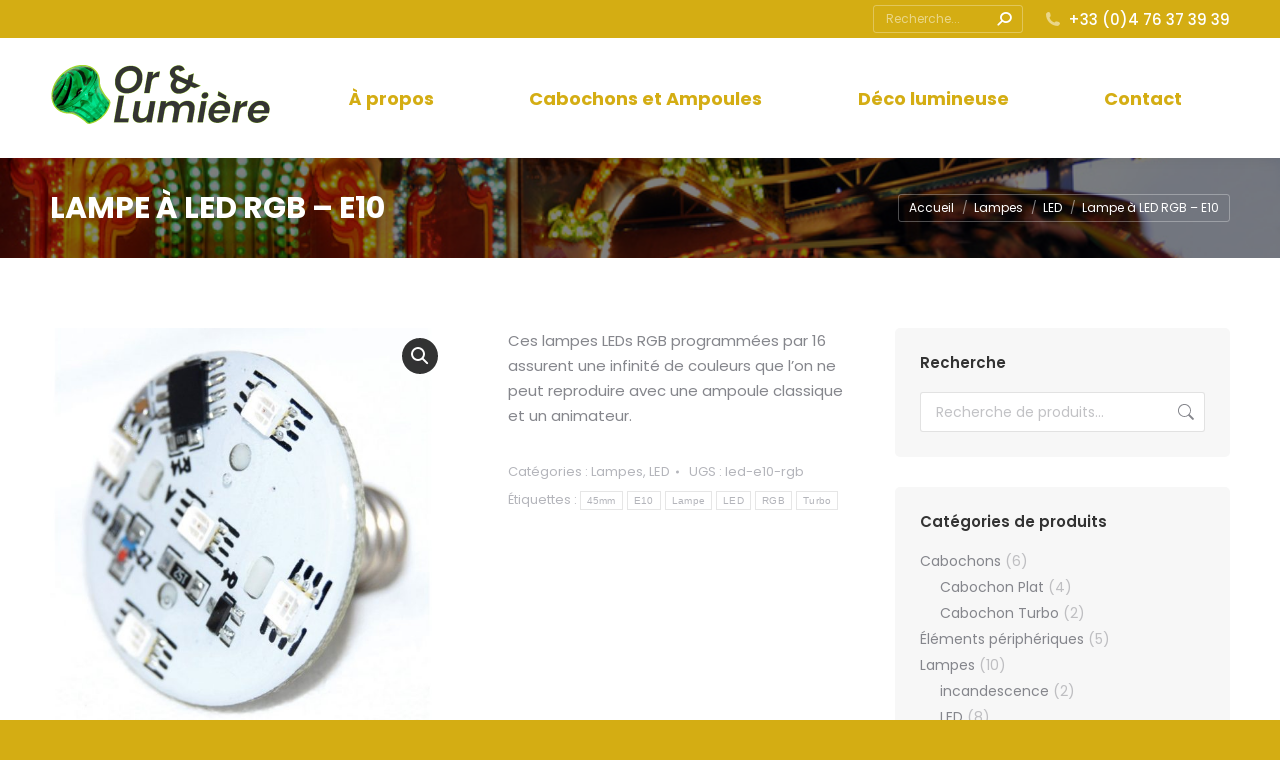

--- FILE ---
content_type: text/html; charset=UTF-8
request_url: https://oretlumiere.fr/produit/lampe-a-led-rgb-e10
body_size: 21886
content:
<!DOCTYPE html>
<!--[if !(IE 6) | !(IE 7) | !(IE 8)  ]><!-->
<html dir="ltr" lang="fr-FR" class="no-js">
<!--<![endif]-->
<head>
	<meta charset="UTF-8" />
				<meta name="viewport" content="width=device-width, initial-scale=1, maximum-scale=1, user-scalable=0"/>
			<meta name="theme-color" content="#d4ad13"/>	<link rel="profile" href="https://gmpg.org/xfn/11" />
	<title>Lampe à LED RGB – E10 - Cabochons Or et Lumière</title>

		<!-- All in One SEO 4.9.3 - aioseo.com -->
	<meta name="description" content="Ces lampes LEDs RGB programmées par 16 assurent une infinité de couleurs que l’on ne peut reproduire avec une ampoule classique et un animateur." />
	<meta name="robots" content="max-image-preview:large" />
	<meta name="google-site-verification" content="1-Mee2Ve2CiB7IWBh3K_N3vRdauTHkNNECINy3B7rzs" />
	<link rel="canonical" href="https://oretlumiere.fr/produit/lampe-a-led-rgb-e10" />
	<meta name="generator" content="All in One SEO (AIOSEO) 4.9.3" />
		<meta name="twitter:card" content="summary" />
		<meta name="twitter:title" content="Lampe à LED RGB – E10 - Cabochons Or et Lumière" />
		<meta name="twitter:description" content="Ces lampes LEDs RGB programmées par 16 assurent une infinité de couleurs que l’on ne peut reproduire avec une ampoule classique et un animateur." />
		<script type="application/ld+json" class="aioseo-schema">
			{"@context":"https:\/\/schema.org","@graph":[{"@type":"BreadcrumbList","@id":"https:\/\/oretlumiere.fr\/produit\/lampe-a-led-rgb-e10#breadcrumblist","itemListElement":[{"@type":"ListItem","@id":"https:\/\/oretlumiere.fr#listItem","position":1,"name":"Accueil","item":"https:\/\/oretlumiere.fr","nextItem":{"@type":"ListItem","@id":"https:\/\/oretlumiere.fr\/produits\/lampe#listItem","name":"Lampes"}},{"@type":"ListItem","@id":"https:\/\/oretlumiere.fr\/produits\/lampe#listItem","position":2,"name":"Lampes","item":"https:\/\/oretlumiere.fr\/produits\/lampe","nextItem":{"@type":"ListItem","@id":"https:\/\/oretlumiere.fr\/produits\/lampe\/led#listItem","name":"LED"},"previousItem":{"@type":"ListItem","@id":"https:\/\/oretlumiere.fr#listItem","name":"Accueil"}},{"@type":"ListItem","@id":"https:\/\/oretlumiere.fr\/produits\/lampe\/led#listItem","position":3,"name":"LED","item":"https:\/\/oretlumiere.fr\/produits\/lampe\/led","nextItem":{"@type":"ListItem","@id":"https:\/\/oretlumiere.fr\/produit\/lampe-a-led-rgb-e10#listItem","name":"Lampe \u00e0 LED RGB &#8211; E10"},"previousItem":{"@type":"ListItem","@id":"https:\/\/oretlumiere.fr\/produits\/lampe#listItem","name":"Lampes"}},{"@type":"ListItem","@id":"https:\/\/oretlumiere.fr\/produit\/lampe-a-led-rgb-e10#listItem","position":4,"name":"Lampe \u00e0 LED RGB &#8211; E10","previousItem":{"@type":"ListItem","@id":"https:\/\/oretlumiere.fr\/produits\/lampe\/led#listItem","name":"LED"}}]},{"@type":"ItemPage","@id":"https:\/\/oretlumiere.fr\/produit\/lampe-a-led-rgb-e10#itempage","url":"https:\/\/oretlumiere.fr\/produit\/lampe-a-led-rgb-e10","name":"Lampe \u00e0 LED RGB \u2013 E10 - Cabochons Or et Lumi\u00e8re","description":"Ces lampes LEDs RGB programm\u00e9es par 16 assurent une infinit\u00e9 de couleurs que l\u2019on ne peut reproduire avec une ampoule classique et un animateur.","inLanguage":"fr-FR","isPartOf":{"@id":"https:\/\/oretlumiere.fr\/#website"},"breadcrumb":{"@id":"https:\/\/oretlumiere.fr\/produit\/lampe-a-led-rgb-e10#breadcrumblist"},"image":{"@type":"ImageObject","url":"https:\/\/oretlumiere.fr\/wp-content\/uploads\/2021\/04\/led-e10-rgb.jpg","@id":"https:\/\/oretlumiere.fr\/produit\/lampe-a-led-rgb-e10\/#mainImage","width":768,"height":768,"caption":"Lampe LED E10 - RGB"},"primaryImageOfPage":{"@id":"https:\/\/oretlumiere.fr\/produit\/lampe-a-led-rgb-e10#mainImage"},"datePublished":"2021-04-25T19:44:31+00:00","dateModified":"2021-04-26T19:06:37+00:00"},{"@type":"Organization","@id":"https:\/\/oretlumiere.fr\/#organization","name":"Cabochons Or et Lumi\u00e8re","description":"Fabriqu\u00e9s en Savoie","url":"https:\/\/oretlumiere.fr\/"},{"@type":"WebSite","@id":"https:\/\/oretlumiere.fr\/#website","url":"https:\/\/oretlumiere.fr\/","name":"Cabochons Or et Lumi\u00e8re","description":"Fabriqu\u00e9s en Savoie","inLanguage":"fr-FR","publisher":{"@id":"https:\/\/oretlumiere.fr\/#organization"}}]}
		</script>
		<!-- All in One SEO -->

<link rel='dns-prefetch' href='//fonts.googleapis.com' />
<link rel="alternate" type="application/rss+xml" title="Cabochons Or et Lumière &raquo; Flux" href="https://oretlumiere.fr/feed" />
<link rel="alternate" type="application/rss+xml" title="Cabochons Or et Lumière &raquo; Flux des commentaires" href="https://oretlumiere.fr/comments/feed" />
<link rel="alternate" title="oEmbed (JSON)" type="application/json+oembed" href="https://oretlumiere.fr/wp-json/oembed/1.0/embed?url=https%3A%2F%2Foretlumiere.fr%2Fproduit%2Flampe-a-led-rgb-e10" />
<link rel="alternate" title="oEmbed (XML)" type="text/xml+oembed" href="https://oretlumiere.fr/wp-json/oembed/1.0/embed?url=https%3A%2F%2Foretlumiere.fr%2Fproduit%2Flampe-a-led-rgb-e10&#038;format=xml" />
		<!-- This site uses the Google Analytics by MonsterInsights plugin v9.11.1 - Using Analytics tracking - https://www.monsterinsights.com/ -->
		<!-- Remarque : MonsterInsights n’est actuellement pas configuré sur ce site. Le propriétaire doit authentifier son compte Google Analytics dans les réglages de MonsterInsights.  -->
					<!-- No tracking code set -->
				<!-- / Google Analytics by MonsterInsights -->
		<style id='wp-img-auto-sizes-contain-inline-css'>
img:is([sizes=auto i],[sizes^="auto," i]){contain-intrinsic-size:3000px 1500px}
/*# sourceURL=wp-img-auto-sizes-contain-inline-css */
</style>
<style id='wp-emoji-styles-inline-css'>

	img.wp-smiley, img.emoji {
		display: inline !important;
		border: none !important;
		box-shadow: none !important;
		height: 1em !important;
		width: 1em !important;
		margin: 0 0.07em !important;
		vertical-align: -0.1em !important;
		background: none !important;
		padding: 0 !important;
	}
/*# sourceURL=wp-emoji-styles-inline-css */
</style>
<style id='wp-block-library-inline-css'>
:root{--wp-block-synced-color:#7a00df;--wp-block-synced-color--rgb:122,0,223;--wp-bound-block-color:var(--wp-block-synced-color);--wp-editor-canvas-background:#ddd;--wp-admin-theme-color:#007cba;--wp-admin-theme-color--rgb:0,124,186;--wp-admin-theme-color-darker-10:#006ba1;--wp-admin-theme-color-darker-10--rgb:0,107,160.5;--wp-admin-theme-color-darker-20:#005a87;--wp-admin-theme-color-darker-20--rgb:0,90,135;--wp-admin-border-width-focus:2px}@media (min-resolution:192dpi){:root{--wp-admin-border-width-focus:1.5px}}.wp-element-button{cursor:pointer}:root .has-very-light-gray-background-color{background-color:#eee}:root .has-very-dark-gray-background-color{background-color:#313131}:root .has-very-light-gray-color{color:#eee}:root .has-very-dark-gray-color{color:#313131}:root .has-vivid-green-cyan-to-vivid-cyan-blue-gradient-background{background:linear-gradient(135deg,#00d084,#0693e3)}:root .has-purple-crush-gradient-background{background:linear-gradient(135deg,#34e2e4,#4721fb 50%,#ab1dfe)}:root .has-hazy-dawn-gradient-background{background:linear-gradient(135deg,#faaca8,#dad0ec)}:root .has-subdued-olive-gradient-background{background:linear-gradient(135deg,#fafae1,#67a671)}:root .has-atomic-cream-gradient-background{background:linear-gradient(135deg,#fdd79a,#004a59)}:root .has-nightshade-gradient-background{background:linear-gradient(135deg,#330968,#31cdcf)}:root .has-midnight-gradient-background{background:linear-gradient(135deg,#020381,#2874fc)}:root{--wp--preset--font-size--normal:16px;--wp--preset--font-size--huge:42px}.has-regular-font-size{font-size:1em}.has-larger-font-size{font-size:2.625em}.has-normal-font-size{font-size:var(--wp--preset--font-size--normal)}.has-huge-font-size{font-size:var(--wp--preset--font-size--huge)}.has-text-align-center{text-align:center}.has-text-align-left{text-align:left}.has-text-align-right{text-align:right}.has-fit-text{white-space:nowrap!important}#end-resizable-editor-section{display:none}.aligncenter{clear:both}.items-justified-left{justify-content:flex-start}.items-justified-center{justify-content:center}.items-justified-right{justify-content:flex-end}.items-justified-space-between{justify-content:space-between}.screen-reader-text{border:0;clip-path:inset(50%);height:1px;margin:-1px;overflow:hidden;padding:0;position:absolute;width:1px;word-wrap:normal!important}.screen-reader-text:focus{background-color:#ddd;clip-path:none;color:#444;display:block;font-size:1em;height:auto;left:5px;line-height:normal;padding:15px 23px 14px;text-decoration:none;top:5px;width:auto;z-index:100000}html :where(.has-border-color){border-style:solid}html :where([style*=border-top-color]){border-top-style:solid}html :where([style*=border-right-color]){border-right-style:solid}html :where([style*=border-bottom-color]){border-bottom-style:solid}html :where([style*=border-left-color]){border-left-style:solid}html :where([style*=border-width]){border-style:solid}html :where([style*=border-top-width]){border-top-style:solid}html :where([style*=border-right-width]){border-right-style:solid}html :where([style*=border-bottom-width]){border-bottom-style:solid}html :where([style*=border-left-width]){border-left-style:solid}html :where(img[class*=wp-image-]){height:auto;max-width:100%}:where(figure){margin:0 0 1em}html :where(.is-position-sticky){--wp-admin--admin-bar--position-offset:var(--wp-admin--admin-bar--height,0px)}@media screen and (max-width:600px){html :where(.is-position-sticky){--wp-admin--admin-bar--position-offset:0px}}

/*# sourceURL=wp-block-library-inline-css */
</style><style id='wp-block-paragraph-inline-css'>
.is-small-text{font-size:.875em}.is-regular-text{font-size:1em}.is-large-text{font-size:2.25em}.is-larger-text{font-size:3em}.has-drop-cap:not(:focus):first-letter{float:left;font-size:8.4em;font-style:normal;font-weight:100;line-height:.68;margin:.05em .1em 0 0;text-transform:uppercase}body.rtl .has-drop-cap:not(:focus):first-letter{float:none;margin-left:.1em}p.has-drop-cap.has-background{overflow:hidden}:root :where(p.has-background){padding:1.25em 2.375em}:where(p.has-text-color:not(.has-link-color)) a{color:inherit}p.has-text-align-left[style*="writing-mode:vertical-lr"],p.has-text-align-right[style*="writing-mode:vertical-rl"]{rotate:180deg}
/*# sourceURL=https://oretlumiere.fr/wp-includes/blocks/paragraph/style.min.css */
</style>
<style id='global-styles-inline-css'>
:root{--wp--preset--aspect-ratio--square: 1;--wp--preset--aspect-ratio--4-3: 4/3;--wp--preset--aspect-ratio--3-4: 3/4;--wp--preset--aspect-ratio--3-2: 3/2;--wp--preset--aspect-ratio--2-3: 2/3;--wp--preset--aspect-ratio--16-9: 16/9;--wp--preset--aspect-ratio--9-16: 9/16;--wp--preset--color--black: #000000;--wp--preset--color--cyan-bluish-gray: #abb8c3;--wp--preset--color--white: #FFF;--wp--preset--color--pale-pink: #f78da7;--wp--preset--color--vivid-red: #cf2e2e;--wp--preset--color--luminous-vivid-orange: #ff6900;--wp--preset--color--luminous-vivid-amber: #fcb900;--wp--preset--color--light-green-cyan: #7bdcb5;--wp--preset--color--vivid-green-cyan: #00d084;--wp--preset--color--pale-cyan-blue: #8ed1fc;--wp--preset--color--vivid-cyan-blue: #0693e3;--wp--preset--color--vivid-purple: #9b51e0;--wp--preset--color--accent: #d4ad13;--wp--preset--color--dark-gray: #111;--wp--preset--color--light-gray: #767676;--wp--preset--gradient--vivid-cyan-blue-to-vivid-purple: linear-gradient(135deg,rgb(6,147,227) 0%,rgb(155,81,224) 100%);--wp--preset--gradient--light-green-cyan-to-vivid-green-cyan: linear-gradient(135deg,rgb(122,220,180) 0%,rgb(0,208,130) 100%);--wp--preset--gradient--luminous-vivid-amber-to-luminous-vivid-orange: linear-gradient(135deg,rgb(252,185,0) 0%,rgb(255,105,0) 100%);--wp--preset--gradient--luminous-vivid-orange-to-vivid-red: linear-gradient(135deg,rgb(255,105,0) 0%,rgb(207,46,46) 100%);--wp--preset--gradient--very-light-gray-to-cyan-bluish-gray: linear-gradient(135deg,rgb(238,238,238) 0%,rgb(169,184,195) 100%);--wp--preset--gradient--cool-to-warm-spectrum: linear-gradient(135deg,rgb(74,234,220) 0%,rgb(151,120,209) 20%,rgb(207,42,186) 40%,rgb(238,44,130) 60%,rgb(251,105,98) 80%,rgb(254,248,76) 100%);--wp--preset--gradient--blush-light-purple: linear-gradient(135deg,rgb(255,206,236) 0%,rgb(152,150,240) 100%);--wp--preset--gradient--blush-bordeaux: linear-gradient(135deg,rgb(254,205,165) 0%,rgb(254,45,45) 50%,rgb(107,0,62) 100%);--wp--preset--gradient--luminous-dusk: linear-gradient(135deg,rgb(255,203,112) 0%,rgb(199,81,192) 50%,rgb(65,88,208) 100%);--wp--preset--gradient--pale-ocean: linear-gradient(135deg,rgb(255,245,203) 0%,rgb(182,227,212) 50%,rgb(51,167,181) 100%);--wp--preset--gradient--electric-grass: linear-gradient(135deg,rgb(202,248,128) 0%,rgb(113,206,126) 100%);--wp--preset--gradient--midnight: linear-gradient(135deg,rgb(2,3,129) 0%,rgb(40,116,252) 100%);--wp--preset--font-size--small: 13px;--wp--preset--font-size--medium: 20px;--wp--preset--font-size--large: 36px;--wp--preset--font-size--x-large: 42px;--wp--preset--spacing--20: 0.44rem;--wp--preset--spacing--30: 0.67rem;--wp--preset--spacing--40: 1rem;--wp--preset--spacing--50: 1.5rem;--wp--preset--spacing--60: 2.25rem;--wp--preset--spacing--70: 3.38rem;--wp--preset--spacing--80: 5.06rem;--wp--preset--shadow--natural: 6px 6px 9px rgba(0, 0, 0, 0.2);--wp--preset--shadow--deep: 12px 12px 50px rgba(0, 0, 0, 0.4);--wp--preset--shadow--sharp: 6px 6px 0px rgba(0, 0, 0, 0.2);--wp--preset--shadow--outlined: 6px 6px 0px -3px rgb(255, 255, 255), 6px 6px rgb(0, 0, 0);--wp--preset--shadow--crisp: 6px 6px 0px rgb(0, 0, 0);}:where(.is-layout-flex){gap: 0.5em;}:where(.is-layout-grid){gap: 0.5em;}body .is-layout-flex{display: flex;}.is-layout-flex{flex-wrap: wrap;align-items: center;}.is-layout-flex > :is(*, div){margin: 0;}body .is-layout-grid{display: grid;}.is-layout-grid > :is(*, div){margin: 0;}:where(.wp-block-columns.is-layout-flex){gap: 2em;}:where(.wp-block-columns.is-layout-grid){gap: 2em;}:where(.wp-block-post-template.is-layout-flex){gap: 1.25em;}:where(.wp-block-post-template.is-layout-grid){gap: 1.25em;}.has-black-color{color: var(--wp--preset--color--black) !important;}.has-cyan-bluish-gray-color{color: var(--wp--preset--color--cyan-bluish-gray) !important;}.has-white-color{color: var(--wp--preset--color--white) !important;}.has-pale-pink-color{color: var(--wp--preset--color--pale-pink) !important;}.has-vivid-red-color{color: var(--wp--preset--color--vivid-red) !important;}.has-luminous-vivid-orange-color{color: var(--wp--preset--color--luminous-vivid-orange) !important;}.has-luminous-vivid-amber-color{color: var(--wp--preset--color--luminous-vivid-amber) !important;}.has-light-green-cyan-color{color: var(--wp--preset--color--light-green-cyan) !important;}.has-vivid-green-cyan-color{color: var(--wp--preset--color--vivid-green-cyan) !important;}.has-pale-cyan-blue-color{color: var(--wp--preset--color--pale-cyan-blue) !important;}.has-vivid-cyan-blue-color{color: var(--wp--preset--color--vivid-cyan-blue) !important;}.has-vivid-purple-color{color: var(--wp--preset--color--vivid-purple) !important;}.has-black-background-color{background-color: var(--wp--preset--color--black) !important;}.has-cyan-bluish-gray-background-color{background-color: var(--wp--preset--color--cyan-bluish-gray) !important;}.has-white-background-color{background-color: var(--wp--preset--color--white) !important;}.has-pale-pink-background-color{background-color: var(--wp--preset--color--pale-pink) !important;}.has-vivid-red-background-color{background-color: var(--wp--preset--color--vivid-red) !important;}.has-luminous-vivid-orange-background-color{background-color: var(--wp--preset--color--luminous-vivid-orange) !important;}.has-luminous-vivid-amber-background-color{background-color: var(--wp--preset--color--luminous-vivid-amber) !important;}.has-light-green-cyan-background-color{background-color: var(--wp--preset--color--light-green-cyan) !important;}.has-vivid-green-cyan-background-color{background-color: var(--wp--preset--color--vivid-green-cyan) !important;}.has-pale-cyan-blue-background-color{background-color: var(--wp--preset--color--pale-cyan-blue) !important;}.has-vivid-cyan-blue-background-color{background-color: var(--wp--preset--color--vivid-cyan-blue) !important;}.has-vivid-purple-background-color{background-color: var(--wp--preset--color--vivid-purple) !important;}.has-black-border-color{border-color: var(--wp--preset--color--black) !important;}.has-cyan-bluish-gray-border-color{border-color: var(--wp--preset--color--cyan-bluish-gray) !important;}.has-white-border-color{border-color: var(--wp--preset--color--white) !important;}.has-pale-pink-border-color{border-color: var(--wp--preset--color--pale-pink) !important;}.has-vivid-red-border-color{border-color: var(--wp--preset--color--vivid-red) !important;}.has-luminous-vivid-orange-border-color{border-color: var(--wp--preset--color--luminous-vivid-orange) !important;}.has-luminous-vivid-amber-border-color{border-color: var(--wp--preset--color--luminous-vivid-amber) !important;}.has-light-green-cyan-border-color{border-color: var(--wp--preset--color--light-green-cyan) !important;}.has-vivid-green-cyan-border-color{border-color: var(--wp--preset--color--vivid-green-cyan) !important;}.has-pale-cyan-blue-border-color{border-color: var(--wp--preset--color--pale-cyan-blue) !important;}.has-vivid-cyan-blue-border-color{border-color: var(--wp--preset--color--vivid-cyan-blue) !important;}.has-vivid-purple-border-color{border-color: var(--wp--preset--color--vivid-purple) !important;}.has-vivid-cyan-blue-to-vivid-purple-gradient-background{background: var(--wp--preset--gradient--vivid-cyan-blue-to-vivid-purple) !important;}.has-light-green-cyan-to-vivid-green-cyan-gradient-background{background: var(--wp--preset--gradient--light-green-cyan-to-vivid-green-cyan) !important;}.has-luminous-vivid-amber-to-luminous-vivid-orange-gradient-background{background: var(--wp--preset--gradient--luminous-vivid-amber-to-luminous-vivid-orange) !important;}.has-luminous-vivid-orange-to-vivid-red-gradient-background{background: var(--wp--preset--gradient--luminous-vivid-orange-to-vivid-red) !important;}.has-very-light-gray-to-cyan-bluish-gray-gradient-background{background: var(--wp--preset--gradient--very-light-gray-to-cyan-bluish-gray) !important;}.has-cool-to-warm-spectrum-gradient-background{background: var(--wp--preset--gradient--cool-to-warm-spectrum) !important;}.has-blush-light-purple-gradient-background{background: var(--wp--preset--gradient--blush-light-purple) !important;}.has-blush-bordeaux-gradient-background{background: var(--wp--preset--gradient--blush-bordeaux) !important;}.has-luminous-dusk-gradient-background{background: var(--wp--preset--gradient--luminous-dusk) !important;}.has-pale-ocean-gradient-background{background: var(--wp--preset--gradient--pale-ocean) !important;}.has-electric-grass-gradient-background{background: var(--wp--preset--gradient--electric-grass) !important;}.has-midnight-gradient-background{background: var(--wp--preset--gradient--midnight) !important;}.has-small-font-size{font-size: var(--wp--preset--font-size--small) !important;}.has-medium-font-size{font-size: var(--wp--preset--font-size--medium) !important;}.has-large-font-size{font-size: var(--wp--preset--font-size--large) !important;}.has-x-large-font-size{font-size: var(--wp--preset--font-size--x-large) !important;}
/*# sourceURL=global-styles-inline-css */
</style>

<style id='classic-theme-styles-inline-css'>
/*! This file is auto-generated */
.wp-block-button__link{color:#fff;background-color:#32373c;border-radius:9999px;box-shadow:none;text-decoration:none;padding:calc(.667em + 2px) calc(1.333em + 2px);font-size:1.125em}.wp-block-file__button{background:#32373c;color:#fff;text-decoration:none}
/*# sourceURL=/wp-includes/css/classic-themes.min.css */
</style>
<link rel='stylesheet' id='photoswipe-css' href='https://oretlumiere.fr/wp-content/plugins/woocommerce/assets/css/photoswipe/photoswipe.min.css?ver=10.4.3' media='all' />
<link rel='stylesheet' id='photoswipe-default-skin-css' href='https://oretlumiere.fr/wp-content/plugins/woocommerce/assets/css/photoswipe/default-skin/default-skin.min.css?ver=10.4.3' media='all' />
<style id='woocommerce-inline-inline-css'>
.woocommerce form .form-row .required { visibility: visible; }
/*# sourceURL=woocommerce-inline-inline-css */
</style>
<link rel='stylesheet' id='the7-font-css' href='https://oretlumiere.fr/wp-content/themes/dt-the7/fonts/icomoon-the7-font/icomoon-the7-font.min.css?ver=14.2.0' media='all' />
<link rel='stylesheet' id='the7-awesome-fonts-css' href='https://oretlumiere.fr/wp-content/themes/dt-the7/fonts/FontAwesome/css/all.min.css?ver=14.2.0' media='all' />
<link rel='stylesheet' id='the7-icomoon-font-awesome-14x14-css' href='https://oretlumiere.fr/wp-content/uploads/smile_fonts/icomoon-font-awesome-14x14/icomoon-font-awesome-14x14.css?ver=6.9' media='all' />
<link rel='stylesheet' id='dt-web-fonts-css' href='https://fonts.googleapis.com/css?family=Roboto:400,600,700%7CPoppins:400,500,600,700%7CRoboto+Condensed:400,600,700' media='all' />
<link rel='stylesheet' id='dt-main-css' href='https://oretlumiere.fr/wp-content/themes/dt-the7/css/main.min.css?ver=14.2.0' media='all' />
<style id='dt-main-inline-css'>
body #load {
  display: block;
  height: 100%;
  overflow: hidden;
  position: fixed;
  width: 100%;
  z-index: 9901;
  opacity: 1;
  visibility: visible;
  transition: all .35s ease-out;
}
.load-wrap {
  width: 100%;
  height: 100%;
  background-position: center center;
  background-repeat: no-repeat;
  text-align: center;
  display: -ms-flexbox;
  display: -ms-flex;
  display: flex;
  -ms-align-items: center;
  -ms-flex-align: center;
  align-items: center;
  -ms-flex-flow: column wrap;
  flex-flow: column wrap;
  -ms-flex-pack: center;
  -ms-justify-content: center;
  justify-content: center;
}
.load-wrap > svg {
  position: absolute;
  top: 50%;
  left: 50%;
  transform: translate(-50%,-50%);
}
#load {
  background: var(--the7-elementor-beautiful-loading-bg,transparent linear-gradient(360deg, #c99300 25%, #d4ad13 75%, #dbc534 100%));
  --the7-beautiful-spinner-color2: var(--the7-beautiful-spinner-color,rgba(212,173,19,0.35));
}

/*# sourceURL=dt-main-inline-css */
</style>
<link rel='stylesheet' id='the7-custom-scrollbar-css' href='https://oretlumiere.fr/wp-content/themes/dt-the7/lib/custom-scrollbar/custom-scrollbar.min.css?ver=14.2.0' media='all' />
<link rel='stylesheet' id='the7-wpbakery-css' href='https://oretlumiere.fr/wp-content/themes/dt-the7/css/wpbakery.min.css?ver=14.2.0' media='all' />
<link rel='stylesheet' id='the7-core-css' href='https://oretlumiere.fr/wp-content/plugins/dt-the7-core/assets/css/post-type.min.css?ver=2.7.12' media='all' />
<link rel='stylesheet' id='the7-css-vars-css' href='https://oretlumiere.fr/wp-content/uploads/the7-css/css-vars.css?ver=76985a342a87' media='all' />
<link rel='stylesheet' id='dt-custom-css' href='https://oretlumiere.fr/wp-content/uploads/the7-css/custom.css?ver=76985a342a87' media='all' />
<link rel='stylesheet' id='wc-dt-custom-css' href='https://oretlumiere.fr/wp-content/uploads/the7-css/compatibility/wc-dt-custom.css?ver=76985a342a87' media='all' />
<link rel='stylesheet' id='dt-media-css' href='https://oretlumiere.fr/wp-content/uploads/the7-css/media.css?ver=76985a342a87' media='all' />
<link rel='stylesheet' id='the7-mega-menu-css' href='https://oretlumiere.fr/wp-content/uploads/the7-css/mega-menu.css?ver=76985a342a87' media='all' />
<link rel='stylesheet' id='the7-elements-albums-portfolio-css' href='https://oretlumiere.fr/wp-content/uploads/the7-css/the7-elements-albums-portfolio.css?ver=76985a342a87' media='all' />
<link rel='stylesheet' id='the7-elements-css' href='https://oretlumiere.fr/wp-content/uploads/the7-css/post-type-dynamic.css?ver=76985a342a87' media='all' />
<link rel='stylesheet' id='style-css' href='https://oretlumiere.fr/wp-content/themes/dt-the7-child/style.css?ver=14.2.0' media='all' />
<link rel='stylesheet' id='js_composer_front-css' href='//oretlumiere.fr/wp-content/uploads/js_composer/js_composer_front_custom.css?ver=7.2' media='all' />
<link rel='stylesheet' id='ultimate-vc-addons-background-style-css' href='https://oretlumiere.fr/wp-content/plugins/Ultimate_VC_Addons/assets/min-css/background-style.min.css?ver=3.19.19' media='all' />
<script src="https://oretlumiere.fr/wp-includes/js/jquery/jquery.min.js?ver=3.7.1" id="jquery-core-js"></script>
<script src="https://oretlumiere.fr/wp-includes/js/jquery/jquery-migrate.min.js?ver=3.4.1" id="jquery-migrate-js"></script>
<script src="https://oretlumiere.fr/wp-content/plugins/ionos-assistant/js/cookies.js?ver=6.9" id="ionos-assistant-wp-cookies-js"></script>
<script src="https://oretlumiere.fr/wp-content/plugins/woocommerce/assets/js/zoom/jquery.zoom.min.js?ver=1.7.21-wc.10.4.3" id="wc-zoom-js" defer data-wp-strategy="defer"></script>
<script src="https://oretlumiere.fr/wp-content/plugins/woocommerce/assets/js/flexslider/jquery.flexslider.min.js?ver=2.7.2-wc.10.4.3" id="wc-flexslider-js" defer data-wp-strategy="defer"></script>
<script src="https://oretlumiere.fr/wp-content/plugins/woocommerce/assets/js/photoswipe/photoswipe.min.js?ver=4.1.1-wc.10.4.3" id="wc-photoswipe-js" defer data-wp-strategy="defer"></script>
<script src="https://oretlumiere.fr/wp-content/plugins/woocommerce/assets/js/photoswipe/photoswipe-ui-default.min.js?ver=4.1.1-wc.10.4.3" id="wc-photoswipe-ui-default-js" defer data-wp-strategy="defer"></script>
<script id="wc-single-product-js-extra">
var wc_single_product_params = {"i18n_required_rating_text":"Veuillez s\u00e9lectionner une note","i18n_rating_options":["1\u00a0\u00e9toile sur 5","2\u00a0\u00e9toiles sur 5","3\u00a0\u00e9toiles sur 5","4\u00a0\u00e9toiles sur 5","5\u00a0\u00e9toiles sur 5"],"i18n_product_gallery_trigger_text":"Voir la galerie d\u2019images en plein \u00e9cran","review_rating_required":"yes","flexslider":{"rtl":false,"animation":"slide","smoothHeight":true,"directionNav":false,"controlNav":"thumbnails","slideshow":false,"animationSpeed":500,"animationLoop":false,"allowOneSlide":false},"zoom_enabled":"1","zoom_options":[],"photoswipe_enabled":"1","photoswipe_options":{"shareEl":false,"closeOnScroll":false,"history":false,"hideAnimationDuration":0,"showAnimationDuration":0},"flexslider_enabled":"1"};
//# sourceURL=wc-single-product-js-extra
</script>
<script src="https://oretlumiere.fr/wp-content/plugins/woocommerce/assets/js/frontend/single-product.min.js?ver=10.4.3" id="wc-single-product-js" defer data-wp-strategy="defer"></script>
<script src="https://oretlumiere.fr/wp-content/plugins/woocommerce/assets/js/jquery-blockui/jquery.blockUI.min.js?ver=2.7.0-wc.10.4.3" id="wc-jquery-blockui-js" defer data-wp-strategy="defer"></script>
<script src="https://oretlumiere.fr/wp-content/plugins/woocommerce/assets/js/js-cookie/js.cookie.min.js?ver=2.1.4-wc.10.4.3" id="wc-js-cookie-js" defer data-wp-strategy="defer"></script>
<script id="woocommerce-js-extra">
var woocommerce_params = {"ajax_url":"/wp-admin/admin-ajax.php","wc_ajax_url":"/?wc-ajax=%%endpoint%%","i18n_password_show":"Afficher le mot de passe","i18n_password_hide":"Masquer le mot de passe"};
//# sourceURL=woocommerce-js-extra
</script>
<script src="https://oretlumiere.fr/wp-content/plugins/woocommerce/assets/js/frontend/woocommerce.min.js?ver=10.4.3" id="woocommerce-js" defer data-wp-strategy="defer"></script>
<script id="dt-above-fold-js-extra">
var dtLocal = {"themeUrl":"https://oretlumiere.fr/wp-content/themes/dt-the7","passText":"Pour voir ce contenu, entrer le mots de passe:","moreButtonText":{"loading":"Chargement ...","loadMore":"Charger la suite"},"postID":"1569","ajaxurl":"https://oretlumiere.fr/wp-admin/admin-ajax.php","REST":{"baseUrl":"https://oretlumiere.fr/wp-json/the7/v1","endpoints":{"sendMail":"/send-mail"}},"contactMessages":{"required":"Un ou plusieurs champs pr\u00e9sentent une erreur. Veuillez v\u00e9rifier et r\u00e9essayer.","terms":"Veuillez accepter la politique de confidentialit\u00e9.","fillTheCaptchaError":"Veuillez remplir le captcha."},"captchaSiteKey":"6LePXb8aAAAAAEagmlYVMn7fYqMIId9l2PMc-yEy","ajaxNonce":"5a0fecdb6c","pageData":"","themeSettings":{"smoothScroll":"off","lazyLoading":false,"desktopHeader":{"height":120},"ToggleCaptionEnabled":"disabled","ToggleCaption":"Navigation","floatingHeader":{"showAfter":150,"showMenu":true,"height":80,"logo":{"showLogo":true,"html":"\u003Cimg class=\" preload-me\" src=\"https://oretlumiere.fr/wp-content/uploads/2021/04/logo-oretlumiere-61px.png\" srcset=\"https://oretlumiere.fr/wp-content/uploads/2021/04/logo-oretlumiere-61px.png 221w, https://oretlumiere.fr/wp-content/uploads/2021/04/logo-oretlumiere-122px.png 442w\" width=\"221\" height=\"61\"   sizes=\"221px\" alt=\"Cabochons Or et Lumi\u00e8re\" /\u003E","url":"https://oretlumiere.fr/"}},"topLine":{"floatingTopLine":{"logo":{"showLogo":false,"html":""}}},"mobileHeader":{"firstSwitchPoint":1100,"secondSwitchPoint":992,"firstSwitchPointHeight":80,"secondSwitchPointHeight":80,"mobileToggleCaptionEnabled":"disabled","mobileToggleCaption":"Menu"},"stickyMobileHeaderFirstSwitch":{"logo":{"html":"\u003Cimg class=\" preload-me\" src=\"https://oretlumiere.fr/wp-content/uploads/2021/04/logo-oretlumiere-61px.png\" srcset=\"https://oretlumiere.fr/wp-content/uploads/2021/04/logo-oretlumiere-61px.png 221w, https://oretlumiere.fr/wp-content/uploads/2021/04/logo-oretlumiere-122px.png 442w\" width=\"221\" height=\"61\"   sizes=\"221px\" alt=\"Cabochons Or et Lumi\u00e8re\" /\u003E"}},"stickyMobileHeaderSecondSwitch":{"logo":{"html":"\u003Cimg class=\" preload-me\" src=\"https://oretlumiere.fr/wp-content/uploads/2021/04/logo-oretlumiere-61px.png\" srcset=\"https://oretlumiere.fr/wp-content/uploads/2021/04/logo-oretlumiere-61px.png 221w, https://oretlumiere.fr/wp-content/uploads/2021/04/logo-oretlumiere-122px.png 442w\" width=\"221\" height=\"61\"   sizes=\"221px\" alt=\"Cabochons Or et Lumi\u00e8re\" /\u003E"}},"sidebar":{"switchPoint":990},"boxedWidth":"1340px"},"VCMobileScreenWidth":"778","wcCartFragmentHash":"909338b6af5bda21b42955c80d98ac06"};
var dtShare = {"shareButtonText":{"facebook":"Partager sur Facebook","twitter":"Share on X","pinterest":"\u00c9pingler le","linkedin":"Partager sur Linkedin","whatsapp":"Partager sur Whatsapp"},"overlayOpacity":"80"};
//# sourceURL=dt-above-fold-js-extra
</script>
<script src="https://oretlumiere.fr/wp-content/themes/dt-the7/js/above-the-fold.min.js?ver=14.2.0" id="dt-above-fold-js"></script>
<script src="https://oretlumiere.fr/wp-content/themes/dt-the7/js/compatibility/woocommerce/woocommerce.min.js?ver=14.2.0" id="dt-woocommerce-js"></script>
<script src="https://oretlumiere.fr/wp-content/plugins/Ultimate_VC_Addons/assets/min-js/jquery-appear.min.js?ver=3.19.19" id="ultimate-vc-addons-appear-js"></script>
<script src="https://oretlumiere.fr/wp-content/plugins/Ultimate_VC_Addons/assets/min-js/ultimate_bg.min.js?ver=3.19.19" id="ultimate-vc-addons-row-bg-js"></script>
<script src="https://oretlumiere.fr/wp-content/plugins/Ultimate_VC_Addons/assets/min-js/custom.min.js?ver=3.19.19" id="ultimate-vc-addons-custom-js"></script>
<script></script><link rel="https://api.w.org/" href="https://oretlumiere.fr/wp-json/" /><link rel="alternate" title="JSON" type="application/json" href="https://oretlumiere.fr/wp-json/wp/v2/product/1569" /><link rel="EditURI" type="application/rsd+xml" title="RSD" href="https://oretlumiere.fr/xmlrpc.php?rsd" />
<meta name="generator" content="WordPress 6.9" />
<meta name="generator" content="WooCommerce 10.4.3" />
<link rel='shortlink' href='https://oretlumiere.fr/?p=1569' />
	<noscript><style>.woocommerce-product-gallery{ opacity: 1 !important; }</style></noscript>
	<meta name="generator" content="Powered by WPBakery Page Builder - drag and drop page builder for WordPress."/>
<meta name="generator" content="Powered by Slider Revolution 6.6.18 - responsive, Mobile-Friendly Slider Plugin for WordPress with comfortable drag and drop interface." />
<script type="text/javascript" id="the7-loader-script">
document.addEventListener("DOMContentLoaded", function(event) {
	var load = document.getElementById("load");
	if(!load.classList.contains('loader-removed')){
		var removeLoading = setTimeout(function() {
			load.className += " loader-removed";
		}, 300);
	}
});
</script>
		<link rel="icon" href="https://oretlumiere.fr/wp-content/uploads/2021/04/favicon-16x16-1.png" type="image/png" sizes="16x16"/><link rel="icon" href="https://oretlumiere.fr/wp-content/uploads/2021/04/favicon-32x32-1.png" type="image/png" sizes="32x32"/><script>function setREVStartSize(e){
			//window.requestAnimationFrame(function() {
				window.RSIW = window.RSIW===undefined ? window.innerWidth : window.RSIW;
				window.RSIH = window.RSIH===undefined ? window.innerHeight : window.RSIH;
				try {
					var pw = document.getElementById(e.c).parentNode.offsetWidth,
						newh;
					pw = pw===0 || isNaN(pw) || (e.l=="fullwidth" || e.layout=="fullwidth") ? window.RSIW : pw;
					e.tabw = e.tabw===undefined ? 0 : parseInt(e.tabw);
					e.thumbw = e.thumbw===undefined ? 0 : parseInt(e.thumbw);
					e.tabh = e.tabh===undefined ? 0 : parseInt(e.tabh);
					e.thumbh = e.thumbh===undefined ? 0 : parseInt(e.thumbh);
					e.tabhide = e.tabhide===undefined ? 0 : parseInt(e.tabhide);
					e.thumbhide = e.thumbhide===undefined ? 0 : parseInt(e.thumbhide);
					e.mh = e.mh===undefined || e.mh=="" || e.mh==="auto" ? 0 : parseInt(e.mh,0);
					if(e.layout==="fullscreen" || e.l==="fullscreen")
						newh = Math.max(e.mh,window.RSIH);
					else{
						e.gw = Array.isArray(e.gw) ? e.gw : [e.gw];
						for (var i in e.rl) if (e.gw[i]===undefined || e.gw[i]===0) e.gw[i] = e.gw[i-1];
						e.gh = e.el===undefined || e.el==="" || (Array.isArray(e.el) && e.el.length==0)? e.gh : e.el;
						e.gh = Array.isArray(e.gh) ? e.gh : [e.gh];
						for (var i in e.rl) if (e.gh[i]===undefined || e.gh[i]===0) e.gh[i] = e.gh[i-1];
											
						var nl = new Array(e.rl.length),
							ix = 0,
							sl;
						e.tabw = e.tabhide>=pw ? 0 : e.tabw;
						e.thumbw = e.thumbhide>=pw ? 0 : e.thumbw;
						e.tabh = e.tabhide>=pw ? 0 : e.tabh;
						e.thumbh = e.thumbhide>=pw ? 0 : e.thumbh;
						for (var i in e.rl) nl[i] = e.rl[i]<window.RSIW ? 0 : e.rl[i];
						sl = nl[0];
						for (var i in nl) if (sl>nl[i] && nl[i]>0) { sl = nl[i]; ix=i;}
						var m = pw>(e.gw[ix]+e.tabw+e.thumbw) ? 1 : (pw-(e.tabw+e.thumbw)) / (e.gw[ix]);
						newh =  (e.gh[ix] * m) + (e.tabh + e.thumbh);
					}
					var el = document.getElementById(e.c);
					if (el!==null && el) el.style.height = newh+"px";
					el = document.getElementById(e.c+"_wrapper");
					if (el!==null && el) {
						el.style.height = newh+"px";
						el.style.display = "block";
					}
				} catch(e){
					console.log("Failure at Presize of Slider:" + e)
				}
			//});
		  };</script>
<noscript><style> .wpb_animate_when_almost_visible { opacity: 1; }</style></noscript><style id='the7-custom-inline-css' type='text/css'>
/* display page produit prix */
p.price {
    display: none;
}

/* display page produit ajouter panier */
.woocommerce-variation-add-to-cart.variations_button.woocommerce-variation-add-to-cart-disabled {
    display: none;
}

.woocommerce-variation-add-to-cart.variations_button.woocommerce-variation-add-to-cart-enabled {
    display: none;
}
</style>
<link rel='stylesheet' id='wc-blocks-style-css' href='https://oretlumiere.fr/wp-content/plugins/woocommerce/assets/client/blocks/wc-blocks.css?ver=wc-10.4.3' media='all' />
<link rel='stylesheet' id='rs-plugin-settings-css' href='https://oretlumiere.fr/wp-content/plugins/revslider/public/assets/css/rs6.css?ver=6.6.18' media='all' />
<style id='rs-plugin-settings-inline-css'>
#rs-demo-id {}
/*# sourceURL=rs-plugin-settings-inline-css */
</style>
</head>
<body id="the7-body" class="wp-singular product-template-default single single-product postid-1569 wp-embed-responsive wp-theme-dt-the7 wp-child-theme-dt-the7-child theme-dt-the7 the7-core-ver-2.7.12 woocommerce woocommerce-page woocommerce-no-js no-comments dt-responsive-on right-mobile-menu-close-icon ouside-menu-close-icon mobile-hamburger-close-bg-enable mobile-hamburger-close-bg-hover-enable  fade-medium-mobile-menu-close-icon fade-medium-menu-close-icon srcset-enabled btn-flat custom-btn-color custom-btn-hover-color phantom-sticky phantom-shadow-decoration phantom-main-logo-on floating-top-bar sticky-mobile-header top-header first-switch-logo-left first-switch-menu-right second-switch-logo-left second-switch-menu-right right-mobile-menu layzr-loading-on no-avatars inline-message-style the7-ver-14.2.0 dt-fa-compatibility hide-product-title wpb-js-composer js-comp-ver-7.2 vc_responsive">
<!-- The7 14.2.0 -->
<div id="load" class="spinner-loader">
	<div class="load-wrap"><style type="text/css">
    [class*="the7-spinner-animate-"]{
        animation: spinner-animation 1s cubic-bezier(1,1,1,1) infinite;
        x:46.5px;
        y:40px;
        width:7px;
        height:20px;
        fill:var(--the7-beautiful-spinner-color2);
        opacity: 0.2;
    }
    .the7-spinner-animate-2{
        animation-delay: 0.083s;
    }
    .the7-spinner-animate-3{
        animation-delay: 0.166s;
    }
    .the7-spinner-animate-4{
         animation-delay: 0.25s;
    }
    .the7-spinner-animate-5{
         animation-delay: 0.33s;
    }
    .the7-spinner-animate-6{
         animation-delay: 0.416s;
    }
    .the7-spinner-animate-7{
         animation-delay: 0.5s;
    }
    .the7-spinner-animate-8{
         animation-delay: 0.58s;
    }
    .the7-spinner-animate-9{
         animation-delay: 0.666s;
    }
    .the7-spinner-animate-10{
         animation-delay: 0.75s;
    }
    .the7-spinner-animate-11{
        animation-delay: 0.83s;
    }
    .the7-spinner-animate-12{
        animation-delay: 0.916s;
    }
    @keyframes spinner-animation{
        from {
            opacity: 1;
        }
        to{
            opacity: 0;
        }
    }
</style>
<svg width="75px" height="75px" xmlns="http://www.w3.org/2000/svg" viewBox="0 0 100 100" preserveAspectRatio="xMidYMid">
	<rect class="the7-spinner-animate-1" rx="5" ry="5" transform="rotate(0 50 50) translate(0 -30)"></rect>
	<rect class="the7-spinner-animate-2" rx="5" ry="5" transform="rotate(30 50 50) translate(0 -30)"></rect>
	<rect class="the7-spinner-animate-3" rx="5" ry="5" transform="rotate(60 50 50) translate(0 -30)"></rect>
	<rect class="the7-spinner-animate-4" rx="5" ry="5" transform="rotate(90 50 50) translate(0 -30)"></rect>
	<rect class="the7-spinner-animate-5" rx="5" ry="5" transform="rotate(120 50 50) translate(0 -30)"></rect>
	<rect class="the7-spinner-animate-6" rx="5" ry="5" transform="rotate(150 50 50) translate(0 -30)"></rect>
	<rect class="the7-spinner-animate-7" rx="5" ry="5" transform="rotate(180 50 50) translate(0 -30)"></rect>
	<rect class="the7-spinner-animate-8" rx="5" ry="5" transform="rotate(210 50 50) translate(0 -30)"></rect>
	<rect class="the7-spinner-animate-9" rx="5" ry="5" transform="rotate(240 50 50) translate(0 -30)"></rect>
	<rect class="the7-spinner-animate-10" rx="5" ry="5" transform="rotate(270 50 50) translate(0 -30)"></rect>
	<rect class="the7-spinner-animate-11" rx="5" ry="5" transform="rotate(300 50 50) translate(0 -30)"></rect>
	<rect class="the7-spinner-animate-12" rx="5" ry="5" transform="rotate(330 50 50) translate(0 -30)"></rect>
</svg></div>
</div>
<div id="page" >
	<a class="skip-link screen-reader-text" href="#content">Aller au contenu</a>

<div class="masthead inline-header justify widgets surround shadow-decoration shadow-mobile-header-decoration medium-mobile-menu-icon mobile-menu-icon-bg-on mobile-menu-icon-hover-bg-on dt-parent-menu-clickable show-sub-menu-on-hover" >

	<div class="top-bar top-bar-line-hide">
	<div class="top-bar-bg" ></div>
	<div class="mini-widgets left-widgets"></div><div class="right-widgets mini-widgets"><div class="mini-search show-on-desktop in-top-bar-left in-top-bar classic-search custom-icon"><form class="searchform mini-widget-searchform" role="search" method="get" action="https://oretlumiere.fr/">

	<div class="screen-reader-text">Recherche :</div>

	
		<input type="text" aria-label="Search" class="field searchform-s" name="s" value="" placeholder="Recherche..." title="Search form"/>
		<a href="" class="search-icon"  aria-label="Search"><i class="the7-mw-icon-search-bold" aria-hidden="true"></i></a>

				<input type="hidden" name="post_type" value="product">
		<input type="submit" class="assistive-text searchsubmit" value="Aller !"/>
</form>
</div><a href="tel:+33476373939" class="mini-contacts phone show-on-desktop in-top-bar-right in-menu-second-switch"><i class="fa-fw the7-mw-icon-phone-bold"></i>+33 (0)4 76 37 39 39</a></div></div>

	<header class="header-bar" role="banner">

		<div class="branding">
	<div id="site-title" class="assistive-text">Cabochons Or et Lumière</div>
	<div id="site-description" class="assistive-text">Fabriqués en Savoie</div>
	<a class="same-logo" href="https://oretlumiere.fr/"><img class=" preload-me" src="https://oretlumiere.fr/wp-content/uploads/2021/04/logo-oretlumiere-61px.png" srcset="https://oretlumiere.fr/wp-content/uploads/2021/04/logo-oretlumiere-61px.png 221w, https://oretlumiere.fr/wp-content/uploads/2021/04/logo-oretlumiere-122px.png 442w" width="221" height="61"   sizes="221px" alt="Cabochons Or et Lumière" /></a></div>

		<ul id="primary-menu" class="main-nav bg-outline-decoration hover-bg-decoration active-bg-decoration"><li class="menu-item menu-item-type-custom menu-item-object-custom menu-item-home menu-item-27 first depth-0"><a href='https://oretlumiere.fr/#!/a-propos' data-level='1'><span class="menu-item-text"><span class="menu-text">À propos</span></span></a></li> <li class="menu-item menu-item-type-post_type menu-item-object-page menu-item-1775 depth-0"><a href='https://oretlumiere.fr/cabochons-ampoules-elements-peripheriquesor-et-lumiere' data-level='1'><span class="menu-item-text"><span class="menu-text">Cabochons et Ampoules</span></span></a></li> <li class="menu-item menu-item-type-post_type menu-item-object-page menu-item-1776 depth-0"><a href='https://oretlumiere.fr/decoration-lumineuse' data-level='1'><span class="menu-item-text"><span class="menu-text">Déco lumineuse</span></span></a></li> <li class="menu-item menu-item-type-post_type menu-item-object-page menu-item-1630 last depth-0"><a href='https://oretlumiere.fr/contact' data-level='1'><span class="menu-item-text"><span class="menu-text">Contact</span></span></a></li> </ul>
		
	</header>

</div>
<div role="navigation" aria-label="Main Menu" class="dt-mobile-header mobile-menu-show-divider">
	<div class="dt-close-mobile-menu-icon" aria-label="Close" role="button" tabindex="0"><div class="close-line-wrap"><span class="close-line"></span><span class="close-line"></span><span class="close-line"></span></div></div>	<ul id="mobile-menu" class="mobile-main-nav">
		<li class="menu-item menu-item-type-custom menu-item-object-custom menu-item-home menu-item-27 first depth-0"><a href='https://oretlumiere.fr/#!/a-propos' data-level='1'><span class="menu-item-text"><span class="menu-text">À propos</span></span></a></li> <li class="menu-item menu-item-type-post_type menu-item-object-page menu-item-1775 depth-0"><a href='https://oretlumiere.fr/cabochons-ampoules-elements-peripheriquesor-et-lumiere' data-level='1'><span class="menu-item-text"><span class="menu-text">Cabochons et Ampoules</span></span></a></li> <li class="menu-item menu-item-type-post_type menu-item-object-page menu-item-1776 depth-0"><a href='https://oretlumiere.fr/decoration-lumineuse' data-level='1'><span class="menu-item-text"><span class="menu-text">Déco lumineuse</span></span></a></li> <li class="menu-item menu-item-type-post_type menu-item-object-page menu-item-1630 last depth-0"><a href='https://oretlumiere.fr/contact' data-level='1'><span class="menu-item-text"><span class="menu-text">Contact</span></span></a></li> 	</ul>
	<div class='mobile-mini-widgets-in-menu'></div>
</div>

		<div class="page-title title-left solid-bg breadcrumbs-mobile-off breadcrumbs-bg page-title-responsive-enabled bg-img-enabled overlay-bg" data-prlx-speed="0.5">
			<div class="wf-wrap">

				<div class="page-title-head hgroup"><h2 class="entry-title">Lampe à LED RGB &#8211; E10</h2></div><div class="page-title-breadcrumbs"><div class="assistive-text">Vous êtes ici :</div><ol class="breadcrumbs text-small" itemscope itemtype="https://schema.org/BreadcrumbList"><li itemprop="itemListElement" itemscope itemtype="https://schema.org/ListItem"><a itemprop="item" href="https://oretlumiere.fr" title="Accueil"><span itemprop="name">Accueil</span></a><meta itemprop="position" content="1" /></li><li itemprop="itemListElement" itemscope itemtype="https://schema.org/ListItem"><a itemprop="item" href="https://oretlumiere.fr/produits/lampe" title="Lampes"><span itemprop="name">Lampes</span></a><meta itemprop="position" content="2" /></li><li itemprop="itemListElement" itemscope itemtype="https://schema.org/ListItem"><a itemprop="item" href="https://oretlumiere.fr/produits/lampe/led" title="LED"><span itemprop="name">LED</span></a><meta itemprop="position" content="3" /></li><li itemprop="itemListElement" itemscope itemtype="https://schema.org/ListItem"><span itemprop="name">Lampe à LED RGB &#8211; E10</span><meta itemprop="position" content="4" /></li></ol></div>			</div>
		</div>

		

<div id="main" class="sidebar-right sidebar-divider-off">

	
	<div class="main-gradient"></div>
	<div class="wf-wrap">
	<div class="wf-container-main">

	

			<!-- Content -->
		<div id="content" class="content" role="main">
	
					
			<div class="woocommerce-notices-wrapper"></div><div id="product-1569" class="description-off product type-product post-1569 status-publish first instock product_cat-lampe product_cat-led product_tag-45mm product_tag-e10 product_tag-lampe product_tag-led product_tag-rgb product_tag-turbo has-post-thumbnail shipping-taxable product-type-simple">

	<div class="woocommerce-product-gallery woocommerce-product-gallery--with-images woocommerce-product-gallery--columns-4 images" data-columns="4" style="opacity: 0; transition: opacity .25s ease-in-out;">
	<div class="woocommerce-product-gallery__wrapper">
		<div data-thumb="https://oretlumiere.fr/wp-content/uploads/2021/04/led-e10-rgb-200x200.jpg" data-thumb-alt="Lampe LED E10 - RGB" data-thumb-srcset="https://oretlumiere.fr/wp-content/uploads/2021/04/led-e10-rgb-200x200.jpg 200w, https://oretlumiere.fr/wp-content/uploads/2021/04/led-e10-rgb-300x300.jpg 300w, https://oretlumiere.fr/wp-content/uploads/2021/04/led-e10-rgb-600x600.jpg 600w, https://oretlumiere.fr/wp-content/uploads/2021/04/led-e10-rgb-150x150.jpg 150w, https://oretlumiere.fr/wp-content/uploads/2021/04/led-e10-rgb.jpg 768w"  data-thumb-sizes="(max-width: 200px) 100vw, 200px" class="woocommerce-product-gallery__image"><a href="https://oretlumiere.fr/wp-content/uploads/2021/04/led-e10-rgb.jpg"><img width="600" height="600" src="https://oretlumiere.fr/wp-content/uploads/2021/04/led-e10-rgb-600x600.jpg" class="wp-post-image" alt="Lampe LED E10 - RGB" data-caption="" data-src="https://oretlumiere.fr/wp-content/uploads/2021/04/led-e10-rgb.jpg" data-large_image="https://oretlumiere.fr/wp-content/uploads/2021/04/led-e10-rgb.jpg" data-large_image_width="768" data-large_image_height="768" decoding="async" fetchpriority="high" srcset="https://oretlumiere.fr/wp-content/uploads/2021/04/led-e10-rgb-600x600.jpg 600w, https://oretlumiere.fr/wp-content/uploads/2021/04/led-e10-rgb-300x300.jpg 300w, https://oretlumiere.fr/wp-content/uploads/2021/04/led-e10-rgb-200x200.jpg 200w, https://oretlumiere.fr/wp-content/uploads/2021/04/led-e10-rgb-150x150.jpg 150w, https://oretlumiere.fr/wp-content/uploads/2021/04/led-e10-rgb.jpg 768w" sizes="(max-width: 600px) 100vw, 600px" /></a></div>	</div>
</div>

	<div class="summary entry-summary">
		<h1 class="product_title entry-title">Lampe à LED RGB &#8211; E10</h1><div class="woocommerce-product-details__short-description">
	<p>Ces lampes LEDs RGB programmées par 16 assurent une infinité de couleurs que l’on ne peut reproduire avec une ampoule classique et un animateur.</p>
</div>
<div class="product_meta">

	


	<span class="posted_in">Catégories : <a href="https://oretlumiere.fr/produits/lampe" rel="tag">Lampes</a>, <a href="https://oretlumiere.fr/produits/lampe/led" rel="tag">LED</a></span>
	
        <span class="sku_wrapper">UGS : <span class="sku">led-e10-rgb</span></span>

	
	<span class="tagged_as">Étiquettes : <a href="https://oretlumiere.fr/etiquette/45mm" rel="tag">45mm</a> <a href="https://oretlumiere.fr/etiquette/e10" rel="tag">E10</a> <a href="https://oretlumiere.fr/etiquette/lampe" rel="tag">Lampe</a> <a href="https://oretlumiere.fr/etiquette/led" rel="tag">LED</a> <a href="https://oretlumiere.fr/etiquette/rgb" rel="tag">RGB</a> <a href="https://oretlumiere.fr/etiquette/turbo" rel="tag">Turbo</a></span>
	
</div>
	</div>

	
	<div class="woocommerce-tabs wc-tabs-wrapper">
		<ul class="tabs wc-tabs" role="tablist">
							<li role="presentation" class="description_tab" id="tab-title-description">
					<a href="#tab-description" role="tab" aria-controls="tab-description">
						Description					</a>
				</li>
							<li role="presentation" class="additional_information_tab" id="tab-title-additional_information">
					<a href="#tab-additional_information" role="tab" aria-controls="tab-additional_information">
						Informations complémentaires					</a>
				</li>
					</ul>
					<div class="woocommerce-Tabs-panel woocommerce-Tabs-panel--description panel entry-content wc-tab" id="tab-description" role="tabpanel" aria-labelledby="tab-title-description">
				
	<h2>Description</h2>

<p>Ces lampes leds programmées par 16 sont depuis peu commercialisées par Or Et Lumière. De longs tests ont permis de valider leurs performances dans le temps.<br />
Ces leds assurent des jeux de lumière extraordinaires et une infinité de couleurs que l’on ne peut reproduire avec une ampoule classique et un animateur.<br />
Nous tenons en stock du 24V</p>
			</div>
					<div class="woocommerce-Tabs-panel woocommerce-Tabs-panel--additional_information panel entry-content wc-tab" id="tab-additional_information" role="tabpanel" aria-labelledby="tab-title-additional_information">
				
	<h2>Informations complémentaires</h2>

<table class="woocommerce-product-attributes shop_attributes" aria-label="Détails du produit">
			<tr class="woocommerce-product-attributes-item woocommerce-product-attributes-item--attribute_origine">
			<th class="woocommerce-product-attributes-item__label" scope="row">Origine</th>
			<td class="woocommerce-product-attributes-item__value"><p>France &#8211; Savoie</p>
</td>
		</tr>
	</table>
			</div>
		
			</div>


	<section class="related products">

					<h2>Produits similaires</h2>
		
        <ul class="related-product cart-btn-below-img">

			
			                <li>
					                    <a class="product-thumbnail" href="https://oretlumiere.fr/produit/douille-a-souder-a-serrage-cabochon-e10">
						<img width="300" height="300" src="https://oretlumiere.fr/wp-content/uploads/2021/04/douilles-serrage-e10-300x300.jpg" class="attachment-woocommerce_thumbnail size-woocommerce_thumbnail" alt="douilles de serrage E10" decoding="async" loading="lazy" srcset="https://oretlumiere.fr/wp-content/uploads/2021/04/douilles-serrage-e10-300x300.jpg 300w, https://oretlumiere.fr/wp-content/uploads/2021/04/douilles-serrage-e10-200x200.jpg 200w, https://oretlumiere.fr/wp-content/uploads/2021/04/douilles-serrage-e10-600x600.jpg 600w, https://oretlumiere.fr/wp-content/uploads/2021/04/douilles-serrage-e10-150x150.jpg 150w, https://oretlumiere.fr/wp-content/uploads/2021/04/douilles-serrage-e10.jpg 750w" sizes="auto, (max-width: 300px) 100vw, 300px" />                    </a>
                    <div class="product-content">
                        <a class="product-title" href="https://oretlumiere.fr/produit/douille-a-souder-a-serrage-cabochon-e10">
							Douille pour cabochon- E10                        </a>

                        <span class="price"></span>

						<div class="woo-buttons"><a href="https://oretlumiere.fr/produit/douille-a-souder-a-serrage-cabochon-e10" aria-describedby="woocommerce_loop_add_to_cart_link_describedby_1593" data-quantity="1" class="product_type_simple ajax_add_to_cart" data-product_id="1593" data-product_sku="douille-e10" aria-label="En savoir plus sur &ldquo;Douille pour cabochon- E10&rdquo;" rel="nofollow" data-success_message="">Lire la suite</a>	<span id="woocommerce_loop_add_to_cart_link_describedby_1593" class="screen-reader-text">
			</span>
</div>                    </div>
                </li>

			                <li>
					                    <a class="product-thumbnail" href="https://oretlumiere.fr/produit/ampoules-a-incandescence-e10">
						<img width="300" height="300" src="https://oretlumiere.fr/wp-content/uploads/2021/04/ampoule-e10-300x300.jpg" class="attachment-woocommerce_thumbnail size-woocommerce_thumbnail" alt="Ampoules à incandescence E10" decoding="async" loading="lazy" srcset="https://oretlumiere.fr/wp-content/uploads/2021/04/ampoule-e10-300x300.jpg 300w, https://oretlumiere.fr/wp-content/uploads/2021/04/ampoule-e10-200x200.jpg 200w, https://oretlumiere.fr/wp-content/uploads/2021/04/ampoule-e10-600x600.jpg 600w, https://oretlumiere.fr/wp-content/uploads/2021/04/ampoule-e10-150x150.jpg 150w, https://oretlumiere.fr/wp-content/uploads/2021/04/ampoule-e10.jpg 768w" sizes="auto, (max-width: 300px) 100vw, 300px" />                    </a>
                    <div class="product-content">
                        <a class="product-title" href="https://oretlumiere.fr/produit/ampoules-a-incandescence-e10">
							Ampoules à incandescence - E10                        </a>

                        <span class="price"></span>

						<div class="woo-buttons"><a href="https://oretlumiere.fr/produit/ampoules-a-incandescence-e10" aria-describedby="woocommerce_loop_add_to_cart_link_describedby_1587" data-quantity="1" class="product_type_simple ajax_add_to_cart" data-product_id="1587" data-product_sku="ampoule-e10" aria-label="En savoir plus sur &ldquo;Ampoules à incandescence - E10&rdquo;" rel="nofollow" data-success_message="">Lire la suite</a>	<span id="woocommerce_loop_add_to_cart_link_describedby_1587" class="screen-reader-text">
			</span>
</div>                    </div>
                </li>

			                <li>
					                    <a class="product-thumbnail" href="https://oretlumiere.fr/produit/cabochons-plats-a-leds-rgb-e10">
						<img width="300" height="300" src="https://oretlumiere.fr/wp-content/uploads/2021/04/led-plat-e10-9-300x300.jpg" class="attachment-woocommerce_thumbnail size-woocommerce_thumbnail" alt="Cabochons plats à Leds RGB - E10" decoding="async" loading="lazy" srcset="https://oretlumiere.fr/wp-content/uploads/2021/04/led-plat-e10-9-300x300.jpg 300w, https://oretlumiere.fr/wp-content/uploads/2021/04/led-plat-e10-9-200x200.jpg 200w, https://oretlumiere.fr/wp-content/uploads/2021/04/led-plat-e10-9-600x600.jpg 600w, https://oretlumiere.fr/wp-content/uploads/2021/04/led-plat-e10-9-150x150.jpg 150w, https://oretlumiere.fr/wp-content/uploads/2021/04/led-plat-e10-9.jpg 768w" sizes="auto, (max-width: 300px) 100vw, 300px" />                    </a>
                    <div class="product-content">
                        <a class="product-title" href="https://oretlumiere.fr/produit/cabochons-plats-a-leds-rgb-e10">
							Cabochons plats à LEDs RGB - E10                        </a>

                        <span class="price"></span>

						<div class="woo-buttons"><a href="https://oretlumiere.fr/produit/cabochons-plats-a-leds-rgb-e10" aria-describedby="woocommerce_loop_add_to_cart_link_describedby_1582" data-quantity="1" class="product_type_simple ajax_add_to_cart" data-product_id="1582" data-product_sku="plat-led-e10-rgb" aria-label="En savoir plus sur &ldquo;Cabochons plats à LEDs RGB - E10&rdquo;" rel="nofollow" data-success_message="">Lire la suite</a>	<span id="woocommerce_loop_add_to_cart_link_describedby_1582" class="screen-reader-text">
			</span>
</div>                    </div>
                </li>

			                <li>
					                    <a class="product-thumbnail" href="https://oretlumiere.fr/produit/cabochons-plats-a-leds-rgb-e14">
						<img width="300" height="300" src="https://oretlumiere.fr/wp-content/uploads/2021/04/led-plat-e14-16-300x300.jpg" class="attachment-woocommerce_thumbnail size-woocommerce_thumbnail" alt="Cabochons plats à Leds RGB - E14" decoding="async" loading="lazy" srcset="https://oretlumiere.fr/wp-content/uploads/2021/04/led-plat-e14-16-300x300.jpg 300w, https://oretlumiere.fr/wp-content/uploads/2021/04/led-plat-e14-16-200x200.jpg 200w, https://oretlumiere.fr/wp-content/uploads/2021/04/led-plat-e14-16-600x600.jpg 600w, https://oretlumiere.fr/wp-content/uploads/2021/04/led-plat-e14-16-150x150.jpg 150w, https://oretlumiere.fr/wp-content/uploads/2021/04/led-plat-e14-16.jpg 768w" sizes="auto, (max-width: 300px) 100vw, 300px" />                    </a>
                    <div class="product-content">
                        <a class="product-title" href="https://oretlumiere.fr/produit/cabochons-plats-a-leds-rgb-e14">
							Cabochons plats à LEDs RGB - E14                        </a>

                        <span class="price"></span>

						<div class="woo-buttons"><a href="https://oretlumiere.fr/produit/cabochons-plats-a-leds-rgb-e14" aria-describedby="woocommerce_loop_add_to_cart_link_describedby_1578" data-quantity="1" class="product_type_simple ajax_add_to_cart" data-product_id="1578" data-product_sku="plat-led-e14-rgb" aria-label="En savoir plus sur &ldquo;Cabochons plats à LEDs RGB - E14&rdquo;" rel="nofollow" data-success_message="">Lire la suite</a>	<span id="woocommerce_loop_add_to_cart_link_describedby_1578" class="screen-reader-text">
			</span>
</div>                    </div>
                </li>

			                <li>
					                    <a class="product-thumbnail" href="https://oretlumiere.fr/produit/cabochons-turbo-o45mm-e10">
						<img width="300" height="300" src="https://oretlumiere.fr/wp-content/uploads/2021/04/cab-E10-45-jaune-apercu-300x300.jpg" class="attachment-woocommerce_thumbnail size-woocommerce_thumbnail" alt="Cabochon Turbo E10" decoding="async" loading="lazy" srcset="https://oretlumiere.fr/wp-content/uploads/2021/04/cab-E10-45-jaune-apercu-300x300.jpg 300w, https://oretlumiere.fr/wp-content/uploads/2021/04/cab-E10-45-jaune-apercu-200x200.jpg 200w, https://oretlumiere.fr/wp-content/uploads/2021/04/cab-E10-45-jaune-apercu-600x600.jpg 600w, https://oretlumiere.fr/wp-content/uploads/2021/04/cab-E10-45-jaune-apercu-150x150.jpg 150w, https://oretlumiere.fr/wp-content/uploads/2021/04/cab-E10-45-jaune-apercu-768x768.jpg 768w, https://oretlumiere.fr/wp-content/uploads/2021/04/cab-E10-45-jaune-apercu.jpg 1000w" sizes="auto, (max-width: 300px) 100vw, 300px" />                    </a>
                    <div class="product-content">
                        <a class="product-title" href="https://oretlumiere.fr/produit/cabochons-turbo-o45mm-e10">
							Cabochons Turbo ø45mm – E10                        </a>

                        <span class="price"><span class="woocommerce-Price-amount amount"><bdi>0,00<span class="woocommerce-Price-currencySymbol">&euro;</span></bdi></span></span>

						<div class="woo-buttons"><a href="https://oretlumiere.fr/produit/cabochons-turbo-o45mm-e10" aria-describedby="woocommerce_loop_add_to_cart_link_describedby_1374" data-quantity="1" class="product_type_variable add_to_cart_button" data-product_id="1374" data-product_sku="turbo-e10" aria-label="Sélectionner les options pour &ldquo;Cabochons Turbo ø45mm – E10&rdquo;" rel="nofollow">Choix des options</a>	<span id="woocommerce_loop_add_to_cart_link_describedby_1374" class="screen-reader-text">
		Ce produit a plusieurs variations. Les options peuvent être choisies sur la page du produit	</span>
</div>                    </div>
                </li>

			                <li>
					                    <a class="product-thumbnail" href="https://oretlumiere.fr/produit/cabochons-turbo-60mm-e14">
						<img width="300" height="300" src="https://oretlumiere.fr/wp-content/uploads/2021/04/cab-e14-60-rouge-apercu-300x300.jpg" class="attachment-woocommerce_thumbnail size-woocommerce_thumbnail" alt="Cabochon E14 60mm rouge" decoding="async" loading="lazy" srcset="https://oretlumiere.fr/wp-content/uploads/2021/04/cab-e14-60-rouge-apercu-300x300.jpg 300w, https://oretlumiere.fr/wp-content/uploads/2021/04/cab-e14-60-rouge-apercu-200x200.jpg 200w, https://oretlumiere.fr/wp-content/uploads/2021/04/cab-e14-60-rouge-apercu-600x600.jpg 600w, https://oretlumiere.fr/wp-content/uploads/2021/04/cab-e14-60-rouge-apercu-150x150.jpg 150w, https://oretlumiere.fr/wp-content/uploads/2021/04/cab-e14-60-rouge-apercu-768x768.jpg 768w, https://oretlumiere.fr/wp-content/uploads/2021/04/cab-e14-60-rouge-apercu.jpg 1000w" sizes="auto, (max-width: 300px) 100vw, 300px" />                    </a>
                    <div class="product-content">
                        <a class="product-title" href="https://oretlumiere.fr/produit/cabochons-turbo-60mm-e14">
							Cabochons Turbo ø60mm – E14                        </a>

                        <span class="price"><span class="woocommerce-Price-amount amount"><bdi>0,00<span class="woocommerce-Price-currencySymbol">&euro;</span></bdi></span></span>

						<div class="woo-buttons"><a href="https://oretlumiere.fr/produit/cabochons-turbo-60mm-e14" aria-describedby="woocommerce_loop_add_to_cart_link_describedby_559" data-quantity="1" class="product_type_variable add_to_cart_button" data-product_id="559" data-product_sku="turbo-e14" aria-label="Sélectionner les options pour &ldquo;Cabochons Turbo ø60mm – E14&rdquo;" rel="nofollow">Choix des options</a>	<span id="woocommerce_loop_add_to_cart_link_describedby_559" class="screen-reader-text">
		Ce produit a plusieurs variations. Les options peuvent être choisies sur la page du produit	</span>
</div>                    </div>
                </li>

			
        </ul>

	</section>
	</div>


		
			</div>
	
	
	<aside id="sidebar" class="sidebar bg-under-widget">
		<div class="sidebar-content widget-divider-off">
			<section id="woocommerce_product_search-2" class="widget woocommerce widget_product_search"><div class="widget-title">Recherche</div><form role="search" method="get" class="woocommerce-product-search" action="https://oretlumiere.fr/">
	<label class="screen-reader-text" for="woocommerce-product-search-field-0">Recherche pour :</label>
	<input type="search" id="woocommerce-product-search-field-0" class="search-field" placeholder="Recherche de produits…" value="" name="s" />
	<button type="submit" value="Recherche" class="">Recherche</button>
	<input type="hidden" name="post_type" value="product" />
</form>
</section><section id="woocommerce_product_categories-2" class="widget woocommerce widget_product_categories"><div class="widget-title">Catégories de produits</div><ul class="product-categories"><li class="cat-item cat-item-109 cat-parent"><a href="https://oretlumiere.fr/produits/cabochon">Cabochons</a> <span class="count">(6)</span><ul class='children'>
<li class="cat-item cat-item-96"><a href="https://oretlumiere.fr/produits/cabochon/cabochon-plat">Cabochon Plat</a> <span class="count">(4)</span></li>
<li class="cat-item cat-item-95"><a href="https://oretlumiere.fr/produits/cabochon/cabochon-turbo">Cabochon Turbo</a> <span class="count">(2)</span></li>
</ul>
</li>
<li class="cat-item cat-item-111"><a href="https://oretlumiere.fr/produits/element-peripherique">Éléments périphériques</a> <span class="count">(5)</span></li>
<li class="cat-item cat-item-103 cat-parent current-cat-parent"><a href="https://oretlumiere.fr/produits/lampe">Lampes</a> <span class="count">(10)</span><ul class='children'>
<li class="cat-item cat-item-114"><a href="https://oretlumiere.fr/produits/lampe/incandescence">incandescence</a> <span class="count">(2)</span></li>
<li class="cat-item cat-item-110 current-cat"><a href="https://oretlumiere.fr/produits/lampe/led">LED</a> <span class="count">(8)</span></li>
</ul>
</li>
<li class="cat-item cat-item-15"><a href="https://oretlumiere.fr/produits/non-classe">Non classé</a> <span class="count">(0)</span></li>
</ul></section>		</div>
	</aside><!-- #sidebar -->



			</div><!-- .wf-container -->
		</div><!-- .wf-wrap -->

	
	</div><!-- #main -->

	


	<!-- !Footer -->
	<footer id="footer" class="footer solid-bg"  role="contentinfo">

		
			<div class="wf-wrap">
				<div class="wf-container-footer">
					<div class="wf-container">
						<section id="text-2" class="widget widget_text wf-cell wf-1-4"><div class="widget-title">À propos</div>			<div class="textwidget"><p class="p1"><span class="s1">La société Or &amp; Lumière illumine vos souvenirs d&rsquo;enfance depuis plus de 30 ans sur son marché historique des cabochons lumineux pour manèges. La société est installé en Savoie, et produit toutes ces pièces sur place.</span></p>
<p><img loading="lazy" decoding="async" class="alignnone size-full wp-image-1659" style="margin-top: 10px;" src="https://oretlumiere.fr/wp-content/uploads/2021/04/logo-oretlumiere-50px-blanc.png" alt="logo or et lumiere" width="181" height="50" /></p>
</div>
		</section><section id="nav_menu-2" class="widget widget_nav_menu wf-cell wf-1-4"><div class="widget-title">Navigation</div><div class="menu-menu-accueil-container"><ul id="menu-menu-accueil" class="menu"><li id="menu-item-27" class="menu-item menu-item-type-custom menu-item-object-custom menu-item-home menu-item-27"><a href="https://oretlumiere.fr/#!/a-propos">À propos</a></li>
<li id="menu-item-1775" class="menu-item menu-item-type-post_type menu-item-object-page menu-item-1775"><a href="https://oretlumiere.fr/cabochons-ampoules-elements-peripheriquesor-et-lumiere">Cabochons et Ampoules</a></li>
<li id="menu-item-1776" class="menu-item menu-item-type-post_type menu-item-object-page menu-item-1776"><a href="https://oretlumiere.fr/decoration-lumineuse">Déco lumineuse</a></li>
<li id="menu-item-1630" class="menu-item menu-item-type-post_type menu-item-object-page menu-item-1630"><a href="https://oretlumiere.fr/contact">Contact</a></li>
</ul></div></section><section id="presscore-contact-info-widget-2" class="widget widget_presscore-contact-info-widget wf-cell wf-1-4"><div class="widget-title">Coordonnées</div><ul class="contact-info"><li><span class="color-primary">E-mail</span><br /><a style="color: #d4ad13; text-decoration: none;" href="mailto:apira-accueil@velfor.com">apira-accueil@velfor.com</a></li><li><span class="color-primary">Appelez-nous</span><br /><a style="color: #d4ad13; text-decoration: none;" href="tel:+33476373939">+33 (0)4 76 37 39 39</a></li><li><span class="color-primary">Adresse</span><br />ZI Val Guiers
F 73330 BELMONT-TRAMONET</li></ul></section><section id="presscore-photos-2" class="widget widget_presscore-photos wf-cell wf-1-4">
<div class="widget-title">Images en vrac</div>
<div class="instagram-photos dt-gallery-container" data-image-max-width="100">
<a href="https://oretlumiere.fr/wp-content/uploads/2019/02/121784241_3622300481137151_4409423281888487628_n.jpg" class="rollover rollover-small dt-pswp-item layzr-bg" title="Lampe bois cabochons lumineux" data-dt-img-description="" data-large_image_width="1422" data-large_image_height = "640" data-dt-location="https://oretlumiere.fr/dt_gallery/galerie/121784241_3622300481137151_4409423281888487628_n"><img class="preload-me lazy-load aspect" src="data:image/svg+xml,%3Csvg%20xmlns%3D&#39;http%3A%2F%2Fwww.w3.org%2F2000%2Fsvg&#39;%20viewBox%3D&#39;0%200%20100%20100&#39;%2F%3E" data-src="https://oretlumiere.fr/wp-content/uploads/2019/02/121784241_3622300481137151_4409423281888487628_n-100x100.jpg" data-srcset="https://oretlumiere.fr/wp-content/uploads/2019/02/121784241_3622300481137151_4409423281888487628_n-100x100.jpg 100w, https://oretlumiere.fr/wp-content/uploads/2019/02/121784241_3622300481137151_4409423281888487628_n-200x200.jpg 200w" loading="eager" style="--ratio: 100 / 100" sizes="(max-width: 100px) 100vw, 100px" alt="Lampe bois cabochons lumineux" width="100" height="100"  /></a><a href="https://oretlumiere.fr/wp-content/uploads/2019/02/55557209_2328119653888580_6349657965116522496_n.jpg" class="rollover rollover-small dt-pswp-item layzr-bg" title="fabrication de cabochon turbo" data-dt-img-description="" data-large_image_width="720" data-large_image_height = "960" data-dt-location="https://oretlumiere.fr/dt_gallery/galerie/55557209_2328119653888580_6349657965116522496_n"><img class="preload-me lazy-load aspect" src="data:image/svg+xml,%3Csvg%20xmlns%3D&#39;http%3A%2F%2Fwww.w3.org%2F2000%2Fsvg&#39;%20viewBox%3D&#39;0%200%20100%20100&#39;%2F%3E" data-src="https://oretlumiere.fr/wp-content/uploads/2019/02/55557209_2328119653888580_6349657965116522496_n-100x100.jpg" data-srcset="https://oretlumiere.fr/wp-content/uploads/2019/02/55557209_2328119653888580_6349657965116522496_n-100x100.jpg 100w, https://oretlumiere.fr/wp-content/uploads/2019/02/55557209_2328119653888580_6349657965116522496_n-200x200.jpg 200w" loading="eager" style="--ratio: 100 / 100" sizes="(max-width: 100px) 100vw, 100px" alt="fabrication de cabochon turbo" width="100" height="100"  /></a><a href="https://oretlumiere.fr/wp-content/uploads/2019/02/cabochon-et-leds-or-et-lumiere.jpg" class="rollover rollover-small dt-pswp-item layzr-bg" title="cabochon et leds grande roue" data-dt-img-description="" data-large_image_width="560" data-large_image_height = "563" data-dt-location="https://oretlumiere.fr/dt_gallery/galerie/cabochon-et-leds-or-et-lumiere"><img class="preload-me lazy-load aspect" src="data:image/svg+xml,%3Csvg%20xmlns%3D&#39;http%3A%2F%2Fwww.w3.org%2F2000%2Fsvg&#39;%20viewBox%3D&#39;0%200%20100%20100&#39;%2F%3E" data-src="https://oretlumiere.fr/wp-content/uploads/2019/02/cabochon-et-leds-or-et-lumiere-100x100.jpg" data-srcset="https://oretlumiere.fr/wp-content/uploads/2019/02/cabochon-et-leds-or-et-lumiere-100x100.jpg 100w, https://oretlumiere.fr/wp-content/uploads/2019/02/cabochon-et-leds-or-et-lumiere-200x200.jpg 200w" loading="eager" style="--ratio: 100 / 100" sizes="(max-width: 100px) 100vw, 100px" alt="" width="100" height="100"  /></a><a href="https://oretlumiere.fr/wp-content/uploads/2019/02/Fotolia_47457932_S-Radoslaw-Maciejewski.jpg" class="rollover rollover-small dt-pswp-item layzr-bg" title="carrousel cabochons plats" data-dt-img-description="" data-large_image_width="855" data-large_image_height = "561" data-dt-location="https://oretlumiere.fr/dt_gallery/galerie/amusement-park"><img class="preload-me lazy-load aspect" src="data:image/svg+xml,%3Csvg%20xmlns%3D&#39;http%3A%2F%2Fwww.w3.org%2F2000%2Fsvg&#39;%20viewBox%3D&#39;0%200%20100%20100&#39;%2F%3E" data-src="https://oretlumiere.fr/wp-content/uploads/2019/02/Fotolia_47457932_S-Radoslaw-Maciejewski-100x100.jpg" data-srcset="https://oretlumiere.fr/wp-content/uploads/2019/02/Fotolia_47457932_S-Radoslaw-Maciejewski-100x100.jpg 100w, https://oretlumiere.fr/wp-content/uploads/2019/02/Fotolia_47457932_S-Radoslaw-Maciejewski-200x200.jpg 200w" loading="eager" style="--ratio: 100 / 100" sizes="(max-width: 100px) 100vw, 100px" alt="carrousel cabochons plats" width="100" height="100"  /></a><a href="https://oretlumiere.fr/wp-content/uploads/2019/02/Fotolia_40791755_S-dbunn.jpg" class="rollover rollover-small dt-pswp-item layzr-bg" title="carrousel petits cabochons" data-dt-img-description="" data-large_image_width="849" data-large_image_height = "566" data-dt-location="https://oretlumiere.fr/dt_gallery/galerie/jahrmarkt-krake"><img class="preload-me lazy-load aspect" src="data:image/svg+xml,%3Csvg%20xmlns%3D&#39;http%3A%2F%2Fwww.w3.org%2F2000%2Fsvg&#39;%20viewBox%3D&#39;0%200%20100%20100&#39;%2F%3E" data-src="https://oretlumiere.fr/wp-content/uploads/2019/02/Fotolia_40791755_S-dbunn-100x100.jpg" data-srcset="https://oretlumiere.fr/wp-content/uploads/2019/02/Fotolia_40791755_S-dbunn-100x100.jpg 100w, https://oretlumiere.fr/wp-content/uploads/2019/02/Fotolia_40791755_S-dbunn-200x200.jpg 200w" loading="eager" style="--ratio: 100 / 100" sizes="(max-width: 100px) 100vw, 100px" alt="carrousel petits cabochons" width="100" height="100"  /></a><a href="https://oretlumiere.fr/wp-content/uploads/2021/04/about-opera.jpg" class="rollover rollover-small dt-pswp-item layzr-bg" title="Opéra Bastille" data-dt-img-description="" data-large_image_width="400" data-large_image_height = "400" data-dt-location="https://oretlumiere.fr/home/about-opera"><img class="preload-me lazy-load aspect" src="data:image/svg+xml,%3Csvg%20xmlns%3D&#39;http%3A%2F%2Fwww.w3.org%2F2000%2Fsvg&#39;%20viewBox%3D&#39;0%200%20100%20100&#39;%2F%3E" data-src="https://oretlumiere.fr/wp-content/uploads/2021/04/about-opera-100x100.jpg" data-srcset="https://oretlumiere.fr/wp-content/uploads/2021/04/about-opera-100x100.jpg 100w, https://oretlumiere.fr/wp-content/uploads/2021/04/about-opera-200x200.jpg 200w" loading="eager" style="--ratio: 100 / 100" sizes="(max-width: 100px) 100vw, 100px" alt="Opéra Bastille" width="100" height="100"  /></a><a href="https://oretlumiere.fr/wp-content/uploads/2021/04/cabochon-45-couleurs.jpg" class="rollover rollover-small dt-pswp-item layzr-bg" title="Cabochons 60mm couleurs" data-dt-img-description="" data-large_image_width="1014" data-large_image_height = "858" data-dt-location="https://oretlumiere.fr/?attachment_id=1454"><img class="preload-me lazy-load aspect" src="data:image/svg+xml,%3Csvg%20xmlns%3D&#39;http%3A%2F%2Fwww.w3.org%2F2000%2Fsvg&#39;%20viewBox%3D&#39;0%200%20100%20100&#39;%2F%3E" data-src="https://oretlumiere.fr/wp-content/uploads/2021/04/cabochon-45-couleurs-100x100.jpg" data-srcset="https://oretlumiere.fr/wp-content/uploads/2021/04/cabochon-45-couleurs-100x100.jpg 100w, https://oretlumiere.fr/wp-content/uploads/2021/04/cabochon-45-couleurs-200x200.jpg 200w" loading="eager" style="--ratio: 100 / 100" sizes="(max-width: 100px) 100vw, 100px" alt="Cabochons E10 60mm couleurs" width="100" height="100"  /></a><a href="https://oretlumiere.fr/wp-content/uploads/2017/04/Fotolia_13420674_S-Dan-Race.jpg" class="rollover rollover-small dt-pswp-item layzr-bg" title="Carrousel gros cabochons" data-dt-img-description="" data-large_image_width="850" data-large_image_height = "565" data-dt-location="https://oretlumiere.fr/?attachment_id=1338"><img class="preload-me lazy-load aspect" src="data:image/svg+xml,%3Csvg%20xmlns%3D&#39;http%3A%2F%2Fwww.w3.org%2F2000%2Fsvg&#39;%20viewBox%3D&#39;0%200%20100%20100&#39;%2F%3E" data-src="https://oretlumiere.fr/wp-content/uploads/2017/04/Fotolia_13420674_S-Dan-Race-100x100.jpg" data-srcset="https://oretlumiere.fr/wp-content/uploads/2017/04/Fotolia_13420674_S-Dan-Race-100x100.jpg 100w, https://oretlumiere.fr/wp-content/uploads/2017/04/Fotolia_13420674_S-Dan-Race-200x200.jpg 200w" loading="eager" style="--ratio: 100 / 100" sizes="(max-width: 100px) 100vw, 100px" alt="Carrousel gros cabochons" width="100" height="100"  /></a></div>
</section>
<section id="block-2" class="widget widget_block widget_text wf-cell wf-1-4">
<p class="has-white-color has-text-color has-medium-font-size" style="text-decoration:underline"><a href="https://www.velfor.com/fr/groupe-velfor-partenaire-privilegie/" target="_blank" rel="noreferrer noopener"><strong>Or et Lumière est une marque du Groupe Velfor</strong></a></p>
</section>					</div><!-- .wf-container -->
				</div><!-- .wf-container-footer -->
			</div><!-- .wf-wrap -->

			
<!-- !Bottom-bar -->
<div id="bottom-bar" class="logo-left">
    <div class="wf-wrap">
        <div class="wf-container-bottom">

			
                <div class="wf-float-left">

					© 2021 Or et Lumière | Création : <a style="text-decoration: none;" href="https://julien-carles.com">Julien Carles</a>
                </div>

			
            <div class="wf-float-right">

				<div class="mini-nav"><ul id="bottom-menu"><li class="menu-item menu-item-type-post_type menu-item-object-page menu-item-1637 first depth-0"><a href='https://oretlumiere.fr/mentions-legales' data-level='1'><span class="menu-item-text"><span class="menu-text">Mentions légales</span></span></a></li> <li class="menu-item menu-item-type-post_type menu-item-object-page menu-item-1638 depth-0"><a href='https://oretlumiere.fr/utilisation-des-cookies' data-level='1'><span class="menu-item-text"><span class="menu-text">Cookies</span></span></a></li> <li class="menu-item menu-item-type-post_type menu-item-object-page menu-item-privacy-policy menu-item-1636 last depth-0"><a href='https://oretlumiere.fr/protection-de-la-vie-privee' data-level='1'><span class="menu-item-text"><span class="menu-text">Vie privée</span></span></a></li> </ul><div class="menu-select"><span class="customSelect1"><span class="customSelectInner">Protection de la vie privée</span></span></div></div>
            </div>

        </div><!-- .wf-container-bottom -->
    </div><!-- .wf-wrap -->
</div><!-- #bottom-bar -->
	</footer><!-- #footer -->

<a href="#" class="scroll-top"><svg version="1.1" xmlns="http://www.w3.org/2000/svg" xmlns:xlink="http://www.w3.org/1999/xlink" x="0px" y="0px"
	 viewBox="0 0 16 16" style="enable-background:new 0 0 16 16;" xml:space="preserve">
<path d="M11.7,6.3l-3-3C8.5,3.1,8.3,3,8,3c0,0,0,0,0,0C7.7,3,7.5,3.1,7.3,3.3l-3,3c-0.4,0.4-0.4,1,0,1.4c0.4,0.4,1,0.4,1.4,0L7,6.4
	V12c0,0.6,0.4,1,1,1s1-0.4,1-1V6.4l1.3,1.3c0.4,0.4,1,0.4,1.4,0C11.9,7.5,12,7.3,12,7S11.9,6.5,11.7,6.3z"/>
</svg><span class="screen-reader-text">Aller en haut</span></a>

</div><!-- #page -->


		<script>
			window.RS_MODULES = window.RS_MODULES || {};
			window.RS_MODULES.modules = window.RS_MODULES.modules || {};
			window.RS_MODULES.waiting = window.RS_MODULES.waiting || [];
			window.RS_MODULES.defered = true;
			window.RS_MODULES.moduleWaiting = window.RS_MODULES.moduleWaiting || {};
			window.RS_MODULES.type = 'compiled';
		</script>
		<script type="speculationrules">
{"prefetch":[{"source":"document","where":{"and":[{"href_matches":"/*"},{"not":{"href_matches":["/wp-*.php","/wp-admin/*","/wp-content/uploads/*","/wp-content/*","/wp-content/plugins/*","/wp-content/themes/dt-the7-child/*","/wp-content/themes/dt-the7/*","/*\\?(.+)"]}},{"not":{"selector_matches":"a[rel~=\"nofollow\"]"}},{"not":{"selector_matches":".no-prefetch, .no-prefetch a"}}]},"eagerness":"conservative"}]}
</script>
<script type="application/ld+json">{"@context":"https://schema.org/","@type":"BreadcrumbList","itemListElement":[{"@type":"ListItem","position":1,"item":{"name":"Accueil","@id":"https://oretlumiere.fr"}},{"@type":"ListItem","position":2,"item":{"name":"Lampes","@id":"https://oretlumiere.fr/produits/lampe"}},{"@type":"ListItem","position":3,"item":{"name":"LED","@id":"https://oretlumiere.fr/produits/lampe/led"}},{"@type":"ListItem","position":4,"item":{"name":"Lampe \u00e0 LED RGB &amp;#8211; E10","@id":"https://oretlumiere.fr/produit/lampe-a-led-rgb-e10"}}]}</script><script type="text/html" id="wpb-modifications"> window.wpbCustomElement = 1; </script>
<div id="photoswipe-fullscreen-dialog" class="pswp" tabindex="-1" role="dialog" aria-modal="true" aria-hidden="true" aria-label="Image plein écran">
	<div class="pswp__bg"></div>
	<div class="pswp__scroll-wrap">
		<div class="pswp__container">
			<div class="pswp__item"></div>
			<div class="pswp__item"></div>
			<div class="pswp__item"></div>
		</div>
		<div class="pswp__ui pswp__ui--hidden">
			<div class="pswp__top-bar">
				<div class="pswp__counter"></div>
				<button class="pswp__button pswp__button--zoom" aria-label="Zoomer/Dézoomer"></button>
				<button class="pswp__button pswp__button--fs" aria-label="Basculer en plein écran"></button>
				<button class="pswp__button pswp__button--share" aria-label="Partagez"></button>
				<button class="pswp__button pswp__button--close" aria-label="Fermer (Echap)"></button>
				<div class="pswp__preloader">
					<div class="pswp__preloader__icn">
						<div class="pswp__preloader__cut">
							<div class="pswp__preloader__donut"></div>
						</div>
					</div>
				</div>
			</div>
			<div class="pswp__share-modal pswp__share-modal--hidden pswp__single-tap">
				<div class="pswp__share-tooltip"></div>
			</div>
			<button class="pswp__button pswp__button--arrow--left" aria-label="Précédent (flèche  gauche)"></button>
			<button class="pswp__button pswp__button--arrow--right" aria-label="Suivant (flèche droite)"></button>
			<div class="pswp__caption">
				<div class="pswp__caption__center"></div>
			</div>
		</div>
	</div>
</div>
	<script>
		(function () {
			var c = document.body.className;
			c = c.replace(/woocommerce-no-js/, 'woocommerce-js');
			document.body.className = c;
		})();
	</script>
	<script src="https://oretlumiere.fr/wp-content/themes/dt-the7/js/main.min.js?ver=14.2.0" id="dt-main-js"></script>
<script src="https://oretlumiere.fr/wp-content/plugins/revslider/public/assets/js/rbtools.min.js?ver=6.6.18" defer async id="tp-tools-js"></script>
<script src="https://oretlumiere.fr/wp-content/plugins/revslider/public/assets/js/rs6.min.js?ver=6.6.18" defer async id="revmin-js"></script>
<script src="https://oretlumiere.fr/wp-content/plugins/woocommerce/assets/js/sourcebuster/sourcebuster.min.js?ver=10.4.3" id="sourcebuster-js-js"></script>
<script id="wc-order-attribution-js-extra">
var wc_order_attribution = {"params":{"lifetime":1.0e-5,"session":30,"base64":false,"ajaxurl":"https://oretlumiere.fr/wp-admin/admin-ajax.php","prefix":"wc_order_attribution_","allowTracking":true},"fields":{"source_type":"current.typ","referrer":"current_add.rf","utm_campaign":"current.cmp","utm_source":"current.src","utm_medium":"current.mdm","utm_content":"current.cnt","utm_id":"current.id","utm_term":"current.trm","utm_source_platform":"current.plt","utm_creative_format":"current.fmt","utm_marketing_tactic":"current.tct","session_entry":"current_add.ep","session_start_time":"current_add.fd","session_pages":"session.pgs","session_count":"udata.vst","user_agent":"udata.uag"}};
//# sourceURL=wc-order-attribution-js-extra
</script>
<script src="https://oretlumiere.fr/wp-content/plugins/woocommerce/assets/js/frontend/order-attribution.min.js?ver=10.4.3" id="wc-order-attribution-js"></script>
<script src="https://oretlumiere.fr/wp-content/themes/dt-the7/js/legacy.min.js?ver=14.2.0" id="dt-legacy-js"></script>
<script src="https://oretlumiere.fr/wp-content/themes/dt-the7/lib/jquery-mousewheel/jquery-mousewheel.min.js?ver=14.2.0" id="jquery-mousewheel-js"></script>
<script src="https://oretlumiere.fr/wp-content/themes/dt-the7/lib/custom-scrollbar/custom-scrollbar.min.js?ver=14.2.0" id="the7-custom-scrollbar-js"></script>
<script src="https://oretlumiere.fr/wp-content/plugins/dt-the7-core/assets/js/post-type.min.js?ver=2.7.12" id="the7-core-js"></script>
<script src="https://oretlumiere.fr/wp-content/plugins/js_composer/assets/js/dist/js_composer_front.min.js?ver=7.2" id="wpb_composer_front_js-js"></script>
<script id="wp-emoji-settings" type="application/json">
{"baseUrl":"https://s.w.org/images/core/emoji/17.0.2/72x72/","ext":".png","svgUrl":"https://s.w.org/images/core/emoji/17.0.2/svg/","svgExt":".svg","source":{"concatemoji":"https://oretlumiere.fr/wp-includes/js/wp-emoji-release.min.js?ver=6.9"}}
</script>
<script type="module">
/*! This file is auto-generated */
const a=JSON.parse(document.getElementById("wp-emoji-settings").textContent),o=(window._wpemojiSettings=a,"wpEmojiSettingsSupports"),s=["flag","emoji"];function i(e){try{var t={supportTests:e,timestamp:(new Date).valueOf()};sessionStorage.setItem(o,JSON.stringify(t))}catch(e){}}function c(e,t,n){e.clearRect(0,0,e.canvas.width,e.canvas.height),e.fillText(t,0,0);t=new Uint32Array(e.getImageData(0,0,e.canvas.width,e.canvas.height).data);e.clearRect(0,0,e.canvas.width,e.canvas.height),e.fillText(n,0,0);const a=new Uint32Array(e.getImageData(0,0,e.canvas.width,e.canvas.height).data);return t.every((e,t)=>e===a[t])}function p(e,t){e.clearRect(0,0,e.canvas.width,e.canvas.height),e.fillText(t,0,0);var n=e.getImageData(16,16,1,1);for(let e=0;e<n.data.length;e++)if(0!==n.data[e])return!1;return!0}function u(e,t,n,a){switch(t){case"flag":return n(e,"\ud83c\udff3\ufe0f\u200d\u26a7\ufe0f","\ud83c\udff3\ufe0f\u200b\u26a7\ufe0f")?!1:!n(e,"\ud83c\udde8\ud83c\uddf6","\ud83c\udde8\u200b\ud83c\uddf6")&&!n(e,"\ud83c\udff4\udb40\udc67\udb40\udc62\udb40\udc65\udb40\udc6e\udb40\udc67\udb40\udc7f","\ud83c\udff4\u200b\udb40\udc67\u200b\udb40\udc62\u200b\udb40\udc65\u200b\udb40\udc6e\u200b\udb40\udc67\u200b\udb40\udc7f");case"emoji":return!a(e,"\ud83e\u1fac8")}return!1}function f(e,t,n,a){let r;const o=(r="undefined"!=typeof WorkerGlobalScope&&self instanceof WorkerGlobalScope?new OffscreenCanvas(300,150):document.createElement("canvas")).getContext("2d",{willReadFrequently:!0}),s=(o.textBaseline="top",o.font="600 32px Arial",{});return e.forEach(e=>{s[e]=t(o,e,n,a)}),s}function r(e){var t=document.createElement("script");t.src=e,t.defer=!0,document.head.appendChild(t)}a.supports={everything:!0,everythingExceptFlag:!0},new Promise(t=>{let n=function(){try{var e=JSON.parse(sessionStorage.getItem(o));if("object"==typeof e&&"number"==typeof e.timestamp&&(new Date).valueOf()<e.timestamp+604800&&"object"==typeof e.supportTests)return e.supportTests}catch(e){}return null}();if(!n){if("undefined"!=typeof Worker&&"undefined"!=typeof OffscreenCanvas&&"undefined"!=typeof URL&&URL.createObjectURL&&"undefined"!=typeof Blob)try{var e="postMessage("+f.toString()+"("+[JSON.stringify(s),u.toString(),c.toString(),p.toString()].join(",")+"));",a=new Blob([e],{type:"text/javascript"});const r=new Worker(URL.createObjectURL(a),{name:"wpTestEmojiSupports"});return void(r.onmessage=e=>{i(n=e.data),r.terminate(),t(n)})}catch(e){}i(n=f(s,u,c,p))}t(n)}).then(e=>{for(const n in e)a.supports[n]=e[n],a.supports.everything=a.supports.everything&&a.supports[n],"flag"!==n&&(a.supports.everythingExceptFlag=a.supports.everythingExceptFlag&&a.supports[n]);var t;a.supports.everythingExceptFlag=a.supports.everythingExceptFlag&&!a.supports.flag,a.supports.everything||((t=a.source||{}).concatemoji?r(t.concatemoji):t.wpemoji&&t.twemoji&&(r(t.twemoji),r(t.wpemoji)))});
//# sourceURL=https://oretlumiere.fr/wp-includes/js/wp-emoji-loader.min.js
</script>
<script></script>
<div class="pswp" tabindex="-1" role="dialog" aria-hidden="true">
	<div class="pswp__bg"></div>
	<div class="pswp__scroll-wrap">
		<div class="pswp__container">
			<div class="pswp__item"></div>
			<div class="pswp__item"></div>
			<div class="pswp__item"></div>
		</div>
		<div class="pswp__ui pswp__ui--hidden">
			<div class="pswp__top-bar">
				<div class="pswp__counter"></div>
				<button class="pswp__button pswp__button--close" title="Close (Esc)" aria-label="Close (Esc)"></button>
				<button class="pswp__button pswp__button--share" title="Share" aria-label="Share"></button>
				<button class="pswp__button pswp__button--fs" title="Toggle fullscreen" aria-label="Toggle fullscreen"></button>
				<button class="pswp__button pswp__button--zoom" title="Zoom in/out" aria-label="Zoom in/out"></button>
				<div class="pswp__preloader">
					<div class="pswp__preloader__icn">
						<div class="pswp__preloader__cut">
							<div class="pswp__preloader__donut"></div>
						</div>
					</div>
				</div>
			</div>
			<div class="pswp__share-modal pswp__share-modal--hidden pswp__single-tap">
				<div class="pswp__share-tooltip"></div> 
			</div>
			<button class="pswp__button pswp__button--arrow--left" title="Previous (arrow left)" aria-label="Previous (arrow left)">
			</button>
			<button class="pswp__button pswp__button--arrow--right" title="Next (arrow right)" aria-label="Next (arrow right)">
			</button>
			<div class="pswp__caption">
				<div class="pswp__caption__center"></div>
			</div>
		</div>
	</div>
</div>
</body>
</html>
